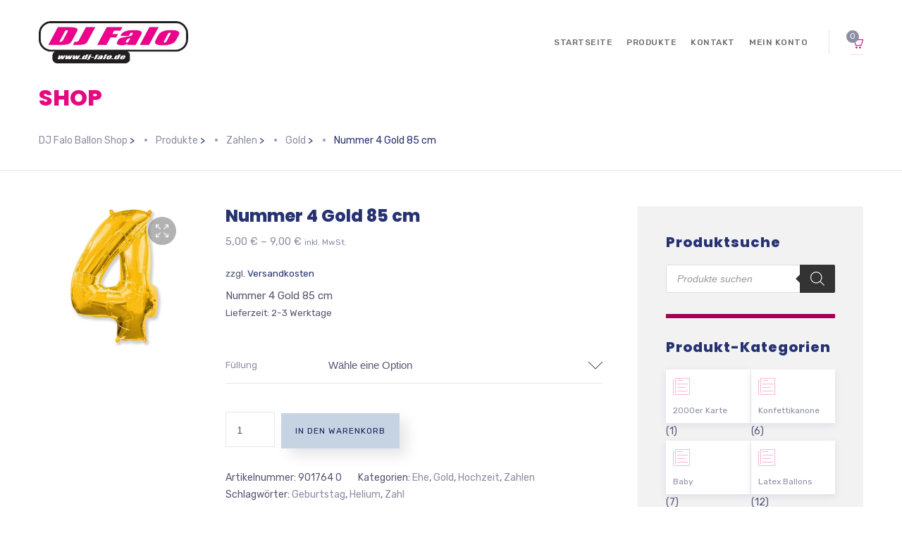

--- FILE ---
content_type: text/html; charset=UTF-8
request_url: https://shop.dj-falo.de/produkt/nummer-4-gold-85-cm/
body_size: 85940
content:

	
<!DOCTYPE html>
<html lang="de" class="no-js">
	<head>
		<meta charset="UTF-8" />
		<meta content="width=device-width, initial-scale=1.0, minimum-scale=1.0, maximum-scale=1.0, user-scalable=no" name="viewport">

		<link rel="profile" href="http://gmpg.org/xfn/11" />
		<link rel="pingback" href="https://shop.dj-falo.de/xmlrpc.php" />

		<title>Nummer 4 Gold 85 cm &#8211; DJ Falo Ballon Shop</title>
<meta name='robots' content='max-image-preview:large' />
<link rel='dns-prefetch' href='//fonts.googleapis.com' />
<link rel='dns-prefetch' href='//s.w.org' />
<link rel="alternate" type="application/rss+xml" title="DJ Falo Ballon Shop &raquo; Feed" href="https://shop.dj-falo.de/feed/" />
<link rel="alternate" type="application/rss+xml" title="DJ Falo Ballon Shop &raquo; Kommentar-Feed" href="https://shop.dj-falo.de/comments/feed/" />
<link rel="alternate" type="application/rss+xml" title="DJ Falo Ballon Shop &raquo; Nummer 4 Gold 85 cm-Kommentar-Feed" href="https://shop.dj-falo.de/produkt/nummer-4-gold-85-cm/feed/" />
		<script type="text/javascript">
			window._wpemojiSettings = {"baseUrl":"https:\/\/s.w.org\/images\/core\/emoji\/13.0.1\/72x72\/","ext":".png","svgUrl":"https:\/\/s.w.org\/images\/core\/emoji\/13.0.1\/svg\/","svgExt":".svg","source":{"concatemoji":"https:\/\/shop.dj-falo.de\/wp-includes\/js\/wp-emoji-release.min.js?ver=5.7.14"}};
			!function(e,a,t){var n,r,o,i=a.createElement("canvas"),p=i.getContext&&i.getContext("2d");function s(e,t){var a=String.fromCharCode;p.clearRect(0,0,i.width,i.height),p.fillText(a.apply(this,e),0,0);e=i.toDataURL();return p.clearRect(0,0,i.width,i.height),p.fillText(a.apply(this,t),0,0),e===i.toDataURL()}function c(e){var t=a.createElement("script");t.src=e,t.defer=t.type="text/javascript",a.getElementsByTagName("head")[0].appendChild(t)}for(o=Array("flag","emoji"),t.supports={everything:!0,everythingExceptFlag:!0},r=0;r<o.length;r++)t.supports[o[r]]=function(e){if(!p||!p.fillText)return!1;switch(p.textBaseline="top",p.font="600 32px Arial",e){case"flag":return s([127987,65039,8205,9895,65039],[127987,65039,8203,9895,65039])?!1:!s([55356,56826,55356,56819],[55356,56826,8203,55356,56819])&&!s([55356,57332,56128,56423,56128,56418,56128,56421,56128,56430,56128,56423,56128,56447],[55356,57332,8203,56128,56423,8203,56128,56418,8203,56128,56421,8203,56128,56430,8203,56128,56423,8203,56128,56447]);case"emoji":return!s([55357,56424,8205,55356,57212],[55357,56424,8203,55356,57212])}return!1}(o[r]),t.supports.everything=t.supports.everything&&t.supports[o[r]],"flag"!==o[r]&&(t.supports.everythingExceptFlag=t.supports.everythingExceptFlag&&t.supports[o[r]]);t.supports.everythingExceptFlag=t.supports.everythingExceptFlag&&!t.supports.flag,t.DOMReady=!1,t.readyCallback=function(){t.DOMReady=!0},t.supports.everything||(n=function(){t.readyCallback()},a.addEventListener?(a.addEventListener("DOMContentLoaded",n,!1),e.addEventListener("load",n,!1)):(e.attachEvent("onload",n),a.attachEvent("onreadystatechange",function(){"complete"===a.readyState&&t.readyCallback()})),(n=t.source||{}).concatemoji?c(n.concatemoji):n.wpemoji&&n.twemoji&&(c(n.twemoji),c(n.wpemoji)))}(window,document,window._wpemojiSettings);
		</script>
		<style type="text/css">
img.wp-smiley,
img.emoji {
	display: inline !important;
	border: none !important;
	box-shadow: none !important;
	height: 1em !important;
	width: 1em !important;
	margin: 0 .07em !important;
	vertical-align: -0.1em !important;
	background: none !important;
	padding: 0 !important;
}
</style>
	<link rel='stylesheet' id='jquery.prettyphoto-css'  href='https://shop.dj-falo.de/wp-content/plugins/wp-video-lightbox/css/prettyPhoto.css?ver=5.7.14' type='text/css' media='all' />
<link rel='stylesheet' id='video-lightbox-css'  href='https://shop.dj-falo.de/wp-content/plugins/wp-video-lightbox/wp-video-lightbox.css?ver=5.7.14' type='text/css' media='all' />
<link rel='stylesheet' id='theme-fonts-css'  href='https://fonts.googleapis.com/css?family=Rubik%3A300%2C300italic%2Cregular%2Citalic%2C500%2C500italic%2C700%2C700italic%2C900%2C900italic%7CPoppins%3A100%2C100italic%2C200%2C200italic%2C300%2C300italic%2Cregular%2Citalic%2C500%2C500italic%2C600%2C600italic%2C700%2C700italic%2C800%2C800italic%2C900%2C900italic&#038;subset=latin-ext%2Chebrew%2Clatin%2Ccyrillic%2Cdevanagari&#038;ver=5.7.14' type='text/css' media='all' />
<link rel='stylesheet' id='theme-components-css'  href='https://shop.dj-falo.de/wp-content/themes/glb/assets/css/components.css?ver=1.0.0' type='text/css' media='all' />
<link rel='stylesheet' id='theme-parent-css'  href='https://shop.dj-falo.de/wp-content/themes/glb/assets/css/style.css?ver=1.0.0' type='text/css' media='all' />
<link rel='stylesheet' id='theme-css'  href='https://shop.dj-falo.de/wp-content/themes/glb-child/style.css?ver=1.0.0' type='text/css' media='all' />
<style id='theme-inline-css' type='text/css'>
body, .site, .mask::after, .mask::before { background-color: #ffffff; }
.main-sidebar { width: 370px;padding-left: 50px; }
.site-topbar { background-color: #ffffff; }
.site-header-sticky, .site-header-sticky .widget.widget_search { background-color: #ffffff; }
.content-header { border-top: 0px none #000000;border-right: 0px none #000000;border-bottom: 1px solid rgba(2, 6, 32, 0.1);border-left: 0px none #000000;margin-top: 0px;margin-right: 0px;margin-bottom: 50px;margin-left: 0px;padding-right: 0px;padding-bottom: 0px;padding-left: 0px; }
body { font-family: Rubik;font-style: normal;color: #565872;font-size: 15px;line-height: 1.625em; }
h1 { font-family: Poppins;font-weight: 800;color: #273272;text-transform: uppercase;font-size: 3rem;line-height: 1.2em; }
h2 { font-family: Poppins;font-weight: 800;color: #273272;text-transform: none;font-size: 2.25rem;line-height: 1.2em; }
h3 { font-family: Poppins;font-weight: 800;color: #273272;text-transform: none;font-size: 1.5rem;line-height: 1.15em; }
h4 { font-family: Poppins;font-weight: 700;color: #273272;text-transform: none;font-size: 1.25rem;line-height: 1.25em; }
h5 { font-family: Poppins;font-weight: 800;color: #273272;text-transform: none;font-size: 1rem;line-height: 1.15em; }
h6 { font-family: Poppins;font-weight: 700;color: #273272;text-transform: uppercase;font-size: 0.875rem;line-height: 1.1em; }
blockquote { font-family: Rubik;font-weight: 300;text-transform: none;font-size: 1.25rem;line-height: 1.6em; }
.site-header .navigator > .menu > li a { font-family: Rubik;font-weight: 500;color: #8d8ea3;text-transform: uppercase;font-size: 12px;line-height: 1.4em;letter-spacing: 0.5px; }
.site-header-sticky .navigator > .menu > li a { font-family: Rubik;font-weight: 500;text-transform: uppercase;font-size: 12px;line-height: 1.4em;letter-spacing: 0.5px; }
.content-header .page-title-inner { color: #e5097f;text-transform: uppercase;font-size: 2rem; }
.content-header .breadcrumbs, .content-header .down-arrow a, .page-title .subtitle { font-family: Rubik;font-style: normal;color: #273272;text-transform: none;font-size: 14px; }
.widget > .widget-title { text-transform: none;font-size: 20px;letter-spacing: 1px;padding-top: 0px;padding-right: 0px;padding-bottom: 0px;padding-left: 0px;margin-top: 0px;margin-right: 0px;margin-bottom: 20px;margin-left: 0px; }
.widget { font-family: Rubik;font-style: normal;font-size: 14px;padding-top: 0px;padding-right: 0px;padding-bottom: 0px;padding-left: 0px;margin-top: 0px;margin-right: 0px;margin-bottom: 30px;margin-left: 0px; }
.sliding-menu { font-size: 1.5rem;background-color: #273272;background-image: url(http://demo.linethemes.com/global/wp-content/uploads/2017/12/bg-main.svg);background-position: top left;background-repeat: no-repeat;background-size: cover;background-attachment: scroll; }
.content-bottom-widgets .widget-title { font-family: Poppins;font-weight: 800;font-size: 1.125rem; }
.site-footer { border-top: 0px none rgba(2, 6, 32, 0.05);border-right: 0px none #000000;border-bottom: 0px none #000000;border-left: 0px none #000000;background-color: #a40056;padding-top: 20px;padding-right: 0px;padding-bottom: 20px;padding-left: 0px; }
.footer-copyright { font-size: 13px;line-height: 1.4em; }
.footer-widgets { color: rgba(255, 255, 255, 0.5);text-transform: none;padding-top: 20px;padding-right: 0px;padding-bottom: 60px;padding-left: 0px; }
.footer-widgets .widget-title { font-family: Poppins;font-style: normal;color: #ffffff;text-transform: none;letter-spacing: 0px; }
a { color: #273272; }
a:hover { color: #e5097f; }
a:visited { color: #a40056; }
.site-header .off-canvas-toggle:hover, .site-header .navigator .menu > li:hover > a, .site-header .social-icons a:hover { color: #e5097f; }
.site-header .navigator .menu > li.current-menu-item > a, .site-header .navigator .menu > li.current_page_item > a, .site-header .navigator .menu > li.current-menu-ancestor > a, .site-header .navigator .menu > li.current-menu-parent > a, .site-header .navigator .menu.menu-extras > li > a, .site-header .navigator .menu.menu-extras .search-field, .site-header .off-canvas-toggle, .site-header .off-canvas-toggle:hover { color: #e5097f; }
.site-header .off-canvas-toggle, .site-header .navigator .menu > li  a, .site-header .social-icons a { color: #6e6e6e; }
.site-header-sticky .off-canvas-toggle, .site-header-sticky .navigator .menu > li  a, .site-header-sticky .social-icons a { color: #6e6e6e; }
.site-header-sticky .off-canvas-toggle:hover, .site-header-sticky .navigator .menu > li:hover > a, .site-header-sticky .social-icons a:hover { color: #e5097f; }
.site-header-sticky .navigator .menu > li.current-menu-item > a, .site-header-sticky .navigator .menu > li.current_page_item > a, .site-header-sticky .navigator .menu > li.current-menu-ancestor > a, .site-header-sticky .navigator .menu > li.current-menu-parent > a, .site-header-sticky .navigator .menu.menu-extras > li > a, .site-header-sticky .navigator .menu.menu-extras .search-field, .site-header-sticky .off-canvas-toggle, .site-header-sticky .off-canvas-toggle:hover { color: #e5097f; }
.breadcrumbs a { color: #8d8ea3; }
.breadcrumbs a:hover { color: #273272; }
.main-sidebar a:hover { color: #ffffff; }
.main-sidebar a { color: #273272; }
.sliding-menu a:hover { color: #ffffff; }
.sliding-menu a { color: #c6d3e3; }
.site-footer a:hover { color: #e5097f; }
.site-footer a { color: #273272; }
.site-footer .footer-widgets a { color: #c6d3e3; }
.site-footer .footer-widgets a:hover { color: #ffffff; }
.wrap { width: 1170px;max-width: 92%; }
.content-body-inner { padding-top: 0px;padding-right: 0px;padding-bottom: 120px;padding-left: 0px; }
.site-header .header-brand { margin-top: 30px;margin-right: 0px;margin-bottom: 30px;margin-left: 0px; }
.site-header .off-canvas-toggle, .site-header .navigator .menu > li > a, .site-header .social-icons a { padding-top: 7px;padding-right: 0px;padding-bottom: 7px;padding-left: 0px; }
.site-header-sticky .header-brand { margin-top: 10px;margin-right: 0px;margin-bottom: 0px;margin-left: 0px; }
.site-header-sticky .site-header-inner { height: 80px; }
.site-header-sticky .off-canvas-toggle, .site-header-sticky .navigator .menu, .site-header-sticky .social-icons { margin-top: 23px;margin-right: 0px;margin-bottom: 0px;margin-left: 10px; }
.site-header-sticky .off-canvas-toggle, .site-header-sticky .navigator .menu > li > a, .site-header-sticky .social-icons a { padding-top: 7px;padding-right: 0px;padding-bottom: 7px;padding-left: 0px; }
.logo.logoDefault { width: auto;height: 60px; }
.logo.logoDark { width: 160px;height: 50px; }
.sliding-menu .off-canvas-wrap { padding-top: 80px;padding-right: 50px;padding-bottom: 50px;padding-left: 50px; }
#main-content { width: calc(100% - 370px); }
.button, input[type="button"], input[type="submit"], button { background: #c6d3e3;height: 50px;font-family: Rubik;font-style: normal;color: #182158;text-transform: uppercase;font-size: 12px;line-height: 50px;letter-spacing: 1px;padding-top: 0px;padding-right: 20px;padding-bottom: 0px;padding-left: 20px;border: 0px solid ;border-radius: 0px; }
input, textarea, select { background: rgba(255, 255, 255, 0.07);color: #565872;text-transform: none;padding-top: 0px;padding-right: 20px;padding-bottom: 0px;padding-left: 20px;border: 1px solid rgba(213, 214, 221, 0.6);border-radius: 0px; }
input, select { height: 50px; }
.footer-widgets .widget { margin-top: 0px;margin-right: 0px;margin-bottom: 30px;margin-left: 0px; }
.site-footer .footer-copyright { border-top: 0px none rgba(2, 6, 32, 0.1);border-right: 0px none #000000;border-bottom: 0px none #000000;border-left: 0px none #000000;background-color: #ffffff;padding-top: 30px;padding-right: 0px;padding-bottom: 30px;padding-left: 0px; }
.content-inner.products[data-grid] .product { padding-left: 30.000000px;padding-right: 30.000000px;margin-bottom: 60px; }
.content-inner.products[data-grid] { margin-left: -30px;margin-right: -30px; }
.content-inner[data-grid] .post, .content-inner[data-grid-normal] .post { padding-left: 15.000000px;padding-right: 15.000000px;margin-bottom: 30px; }
.content-inner[data-grid], .content-inner[data-grid-normal] { margin-left: -15px;margin-right: -15px; }
.navigation.pager-numeric .page-numbers.current,
.woocommerce-pagination li .page-numbers.current,
.single-post .post-tags a:hover,
#site .blog-shortcode .blog-entries .entries-wrapper:not(.blog-grid) .post .post-image a:hover .post-title,
#site .owl-buttons .owl-prev:hover, #site .owl-buttons .owl-next:hover,
.projects-filter ul li.active a,
.single-nproject .project-tags a:hover,
#site .iconlist.iconlist-icon-small li:hover .iconlist-item-icon i,
#site .iconlist.iconlist-icon-large li .iconlist-item-icon i,
#site .iconlist.iconlist-icon-medium li .iconlist-item-icon i,
.single-post .post-inner .post-header .meta-header li a:hover, 
.single-attachment .post-inner .post-header .meta-header li a:hover,
.widget.widget_archive ul li a::before, 
.widget.widget_categories ul li a::before, 
.widget.widget_pages ul li a::before, 
.widget.widget_meta ul li a::before, 
.widget.widget_nav_menu ul li a::before,
.widget.widget_product_categories ul li a::before,
.single-post .post-inner .post-header .meta-header li i, 
.single-attachment .post-inner .post-header .meta-header li i,
.single-nproject .project-header .meta-header li i,
.rev_slider_wrapper .slider-caption-1 .slider-title strong,
rs-mask-wrap .slider-caption-1 .slider-title strong,
.single-nproject .project-header .meta-header li a:hover,
#site .blog-shortcode.post-date-cover .blog-entries .blog-grid .post .post-title,
#site .blog-shortcode.post-thumbnail-cover .blog-entries .entries-wrapper:not(.blog-grid) .post .post-image .post-categories a,
.widget:hover .info-box i,
#site .vc_tta-tabs .vc_tta-tabs-container ul.vc_tta-tabs-list li.vc_tta-tab.vc_active a,
#site .vc_tta-tabs.vc_tta-style-modern .vc_tta-tabs-container ul.vc_tta-tabs-list li.vc_tta-tab a:hover,
.woocommerce .products li .button,
.woocommerce .product .woocommerce-tabs .tabs li.active a,
.site-header.site-header-classic.header-brand-left .header-widget .widget .info-box a {
	color: #e5097f;
}

.button::after,
.button.primary,
.site-header.site-header-classic .navigator .menu li .sub-menu li:hover > a, 
.site-header.site-header-classic .navigator .menu li .sub-menu li.current-menu-item > a, 
.site-header.site-header-classic .navigator .menu li .sub-menu li.current_page_item > a, 
.site-header.site-header-classic .navigator .menu li .sub-menu li.current-menu-ancestor > a, 
.site-header.site-header-classic .navigator .menu li .sub-menu li.current-menu-parent > a,
.site-header.site-header-classic .navigator .menu li .sub-menu li.current-page-ancestor > a, 
.site-header-sticky .navigator .menu li .sub-menu li:hover > a, 
.site-header-sticky .navigator .menu li .sub-menu li.current-menu-item > a, 
.site-header-sticky .navigator .menu li .sub-menu li.current_page_item > a, 
.site-header-sticky .navigator .menu li .sub-menu li.current-menu-ancestor > a, 
.site-header-sticky .navigator .menu li .sub-menu li.current-menu-parent > a,
.blog-grid .post.has-post-thumbnail .post-image .post-categories a:hover,
.blog-masonry .post.has-post-thumbnail .post-image .post-categories a:hover,
.blog-large .post.has-post-thumbnail .post-image .post-categories a:hover,
.blog-medium .post.has-post-thumbnail .post-image .post-categories a:hover,
#site .iconbox,
button:hover,input[type="submit"]:hover,
.social-icons a:hover i,
.big-date .post-day,
.social-share a:hover,
.testimonial.has-image,
.widget.widget_tag_cloud .tagcloud a:hover,
.widget.widget_product_tag_cloud .tagcloud a:hover,
.projects-masonry .project .project-info .project-meta a:hover,
.widget.style2,
.widget.style4,
#site .posts-carousel .post .post-inner .post-header .post-categories a:hover,
#site .posts-carousel::after,
#site .blog-shortcode.post-thumbnail-cover .blog-entries .entries-wrapper:not(.blog-grid) .post .post-image .post-categories a:hover,
.site-header.site-header-classic .navigator .menu-primary > li > a::before,
.site-header-sticky .navigator .menu-primary > li > a::before,
.site-header.site-header-classic.header-brand-left .menu-extras .search-box::after,
.site-content .breadcrumbs-inner > span > a::after,
#site .iconlist.iconlist-icon-large li:hover .iconlist-item-icon i + span.shapes,
#site .iconlist.iconlist-icon-medium li:hover .iconlist-item-icon i + span.shapes,
#site .vc_tta-tabs .vc_tta-tabs-container ul.vc_tta-tabs-list li.vc_tta-tab a,
#site .vc_tta-tabs.vc_tta-style-modern .vc_tta-tabs-container ul.vc_tta-tabs-list li.vc_tta-tab a::after,
.woocommerce .product .woocommerce-tabs .tabs li a::after,
.woocommerce .woocommerce-message,
.widget ul li .children li a::before, .widget ul li .sub-menu li a::before,
#site .scrollslider .swiper-container .swiper-pagination .swiper-pagination-bullet::after,
#site .vc_tta-tabs.vc_tta-tabs-position-left .vc_tta-tabs-container ul.vc_tta-tabs-list {
	background-color: #e5097f;
}

.search-results,
#site .imagebox:hover,
.projects-masonry .project .project-info .project-meta a:hover,
.projects-grid .project .project-info .project-meta a:hover,
#site .iconlist.iconlist-icon-large li:hover .iconlist-item-icon i + span.shapes::after,
#site .iconlist.iconlist-icon-large li:hover .iconlist-item-icon i + span.shapes::before,
#site .iconlist.iconlist-icon-medium li:hover .iconlist-item-icon i + span.shapes::after,
#site .iconlist.iconlist-icon-medium li:hover .iconlist-item-icon i + span.shapes::before,
.woocommerce .products li .button:hover {
	border-color: #e5097f;
}

#site .owl-buttons .owl-prev, #site .owl-buttons .owl-next,
.blog-large .post .post-header .post-meta .post-date,
.blog-grid .post .post-content .post-comments a::before, 
.blog-masonry .post .post-content .post-comments a::before,
.widget.widget_tag_cloud .tagcloud a:hover,
.widget.widget_product_tag_cloud .tagcloud a:hover,
#site .testimonial .testimonial-meta::before,
#site .iconlist.iconlist-icon-small li .iconlist-item-icon i,
#site .iconlist.iconlist-icon-xlarge li .iconlist-item-icon i,
#site .counter .counter-image i,
.info-box i,
#site .iconlist.iconlist-icon-large li:hover .iconlist-item-icon i,
#site .iconlist.iconlist-icon-medium li:hover .iconlist-item-icon i {
	color: #a40056;
}

.button.primary::after,
.widget.widget_calendar caption,
.site-content .content-header.content-header-left .page-title-wrap::after,
.highlight,
.navigator .menu-flyout .dw-sub-menu li:hover > a, 
.navigator .menu-flyout .dw-sub-menu li.current-menu-item > a, 
.navigator .menu-flyout .dw-sub-menu li.current_page_item > a, 
.navigator .menu-flyout .dw-sub-menu li.current-menu-ancestor > a, 
.navigator .menu-flyout .dw-sub-menu li.current-menu-parent > a,
#site .blog-shortcode.post-thumbnail-cover .blog-entries .entries-wrapper:not(.blog-grid) .post .post-image .post-categories a,
.navigator .dw-mega-menu-tabs,
.site-header.site-header-classic .social-icons a::after,
.site-header-sticky .navigator .social-icons a::after,
#site .iconlist.iconlist-icon-large li .iconlist-item-icon i + span.shapes,
#site .iconlist.iconlist-icon-medium li .iconlist-item-icon i + span.shapes,
.off-canvas-toggle[data-target="off-canvas-right"] {
	background-color: #a40056;
}

#site .imagebox,
blockquote,
.main-sidebar .widget,
.comments-area .comment-list > li:last-child,
#site .posts-carousel .post .post-inner::after,
#site .posts-carousel .post .post-inner,
.navigator .dw-sub-menu,
.site-footer .content-bottom-widgets aside .widget,
.blog-masonry .post.sticky .post-inner,
#site .iconlist.iconlist-icon-large li .iconlist-item-icon i + span.shapes::after,
#site .iconlist.iconlist-icon-large li .iconlist-item-icon i + span.shapes::before,
#site .iconlist.iconlist-icon-medium li .iconlist-item-icon i + span.shapes::after,
#site .iconlist.iconlist-icon-medium li .iconlist-item-icon i + span.shapes::before,
#site .wpb_single_image .vc_figure .vc_figure-caption {
	border-color: #a40056;
}

::selection {
	background: #a40056;
}
::-moz-selection {
	background: #a40056;
}

.has-post-thumbnail .featured-image {
	background-image: -webkit-linear-gradient(left, #e5097f , #a40056);
	background-image:      -o-linear-gradient(right, #e5097f, #a40056);
	background-image:    -moz-linear-gradient(right, #e5097f, #a40056);
	background-image:         linear-gradient(to right, #e5097f , #a40056);
}
</style>
<link rel='stylesheet' id='wp-block-library-css'  href='https://shop.dj-falo.de/wp-includes/css/dist/block-library/style.min.css?ver=5.7.14' type='text/css' media='all' />
<link rel='stylesheet' id='wc-block-vendors-style-css'  href='https://shop.dj-falo.de/wp-content/plugins/woocommerce/packages/woocommerce-blocks/build/vendors-style.css?ver=5.3.3' type='text/css' media='all' />
<link rel='stylesheet' id='wc-block-style-css'  href='https://shop.dj-falo.de/wp-content/plugins/woocommerce/packages/woocommerce-blocks/build/style.css?ver=5.3.3' type='text/css' media='all' />
<link rel='stylesheet' id='dw-megamenu-front-end-style-css'  href='https://shop.dj-falo.de/wp-content/plugins/dw-mega-menu/assets/css/dw-megamenu.css?ver=5.7.14' type='text/css' media='all' />
<link rel='stylesheet' id='rs-plugin-settings-css'  href='https://shop.dj-falo.de/wp-content/plugins/revslider/public/assets/css/rs6.css?ver=6.2.6' type='text/css' media='all' />
<style id='rs-plugin-settings-inline-css' type='text/css'>
#rs-demo-id {}
</style>
<link rel='stylesheet' id='photoswipe-css'  href='https://shop.dj-falo.de/wp-content/plugins/woocommerce/assets/css/photoswipe/photoswipe.min.css?ver=5.5.4' type='text/css' media='all' />
<link rel='stylesheet' id='photoswipe-default-skin-css'  href='https://shop.dj-falo.de/wp-content/plugins/woocommerce/assets/css/photoswipe/default-skin/default-skin.min.css?ver=5.5.4' type='text/css' media='all' />
<style id='woocommerce-inline-inline-css' type='text/css'>
.woocommerce form .form-row .required { visibility: visible; }
</style>
<link rel='stylesheet' id='dgwt-wcas-style-css'  href='https://shop.dj-falo.de/wp-content/plugins/ajax-search-for-woocommerce/assets/css/style.min.css?ver=1.12.0' type='text/css' media='all' />
<link rel='stylesheet' id='woocommerce-gzd-layout-css'  href='https://shop.dj-falo.de/wp-content/plugins/woocommerce-germanized/assets/css/layout.min.css?ver=3.5.2' type='text/css' media='all' />
<style id='woocommerce-gzd-layout-inline-css' type='text/css'>
.woocommerce-checkout .shop_table { background-color: #eeeeee; } p.woocommerce-shipping-destination { display: none; }
</style>
<script type="text/template" id="tmpl-variation-template">
	<div class="woocommerce-variation-description">{{{ data.variation.variation_description }}}</div>
	<div class="woocommerce-variation-price">{{{ data.variation.price_html }}}</div>
	<div class="woocommerce-variation-availability">{{{ data.variation.availability_html }}}</div>
</script>
<script type="text/template" id="tmpl-unavailable-variation-template">
	<p>Dieses Produkt ist leider nicht verfügbar. Bitte wähle eine andere Kombination.</p>
</script>
<script type='text/javascript' src='https://shop.dj-falo.de/wp-includes/js/jquery/jquery.min.js?ver=3.5.1' id='jquery-core-js'></script>
<script type='text/javascript' src='https://shop.dj-falo.de/wp-includes/js/jquery/jquery-migrate.min.js?ver=3.3.2' id='jquery-migrate-js'></script>
<script type='text/javascript' src='https://shop.dj-falo.de/wp-content/plugins/wp-video-lightbox/js/jquery.prettyPhoto.min.js?ver=3.1.6' id='jquery.prettyphoto-js'></script>
<script type='text/javascript' id='video-lightbox-js-extra'>
/* <![CDATA[ */
var vlpp_vars = {"prettyPhoto_rel":"wp-video-lightbox","animation_speed":"fast","slideshow":"5000","autoplay_slideshow":"false","opacity":"0.80","show_title":"true","allow_resize":"true","allow_expand":"true","default_width":"640","default_height":"480","counter_separator_label":"\/","theme":"pp_default","horizontal_padding":"20","hideflash":"false","wmode":"opaque","autoplay":"false","modal":"false","deeplinking":"false","overlay_gallery":"true","overlay_gallery_max":"30","keyboard_shortcuts":"true","ie6_fallback":"true"};
/* ]]> */
</script>
<script type='text/javascript' src='https://shop.dj-falo.de/wp-content/plugins/wp-video-lightbox/js/video-lightbox.js?ver=3.1.6' id='video-lightbox-js'></script>
<script type='text/javascript' src='https://shop.dj-falo.de/wp-content/plugins/revslider/public/assets/js/rbtools.min.js?ver=6.0.2' id='tp-tools-js'></script>
<script type='text/javascript' src='https://shop.dj-falo.de/wp-content/plugins/revslider/public/assets/js/rs6.min.js?ver=6.2.6' id='revmin-js'></script>
<script type='text/javascript' src='https://shop.dj-falo.de/wp-content/plugins/woocommerce/assets/js/jquery-blockui/jquery.blockUI.min.js?ver=2.70' id='jquery-blockui-js'></script>
<script type='text/javascript' id='wc-add-to-cart-js-extra'>
/* <![CDATA[ */
var wc_add_to_cart_params = {"ajax_url":"\/wp-admin\/admin-ajax.php","wc_ajax_url":"\/?wc-ajax=%%endpoint%%","i18n_view_cart":"Warenkorb anzeigen","cart_url":"https:\/\/shop.dj-falo.de\/warenkorb\/","is_cart":"","cart_redirect_after_add":"no"};
/* ]]> */
</script>
<script type='text/javascript' src='https://shop.dj-falo.de/wp-content/plugins/woocommerce/assets/js/frontend/add-to-cart.min.js?ver=5.5.4' id='wc-add-to-cart-js'></script>
<script type='text/javascript' src='https://shop.dj-falo.de/wp-content/plugins/js_composer/assets/js/vendors/woocommerce-add-to-cart.js?ver=6.2.0' id='vc_woocommerce-add-to-cart-js-js'></script>
<link rel="https://api.w.org/" href="https://shop.dj-falo.de/wp-json/" /><link rel="alternate" type="application/json" href="https://shop.dj-falo.de/wp-json/wp/v2/product/599" /><link rel="EditURI" type="application/rsd+xml" title="RSD" href="https://shop.dj-falo.de/xmlrpc.php?rsd" />
<link rel="wlwmanifest" type="application/wlwmanifest+xml" href="https://shop.dj-falo.de/wp-includes/wlwmanifest.xml" /> 
<meta name="generator" content="WordPress 5.7.14" />
<meta name="generator" content="WooCommerce 5.5.4" />
<link rel="canonical" href="https://shop.dj-falo.de/produkt/nummer-4-gold-85-cm/" />
<link rel='shortlink' href='https://shop.dj-falo.de/?p=599' />
<link rel="alternate" type="application/json+oembed" href="https://shop.dj-falo.de/wp-json/oembed/1.0/embed?url=https%3A%2F%2Fshop.dj-falo.de%2Fprodukt%2Fnummer-4-gold-85-cm%2F" />
<link rel="alternate" type="text/xml+oembed" href="https://shop.dj-falo.de/wp-json/oembed/1.0/embed?url=https%3A%2F%2Fshop.dj-falo.de%2Fprodukt%2Fnummer-4-gold-85-cm%2F&#038;format=xml" />
<style>.woocommerce-password-strength.short {color: #e2401c}.woocommerce-password-strength.bad {color: #e2401c}.woocommerce-password-strength.good {color: #3d9cd2}.woocommerce-password-strength.strong {color: #0f834d}</style><script>
            WP_VIDEO_LIGHTBOX_VERSION="1.9.1";
            WP_VID_LIGHTBOX_URL="https://shop.dj-falo.de/wp-content/plugins/wp-video-lightbox";
                        function wpvl_paramReplace(name, string, value) {
                // Find the param with regex
                // Grab the first character in the returned string (should be ? or &)
                // Replace our href string with our new value, passing on the name and delimeter

                var re = new RegExp("[\?&]" + name + "=([^&#]*)");
                var matches = re.exec(string);
                var newString;

                if (matches === null) {
                    // if there are no params, append the parameter
                    newString = string + '?' + name + '=' + value;
                } else {
                    var delimeter = matches[0].charAt(0);
                    newString = string.replace(re, delimeter + name + "=" + value);
                }
                return newString;
            }
            </script><style>.dgwt-wcas-ico-magnifier,.dgwt-wcas-ico-magnifier-handler{max-width:20px}.dgwt-wcas-search-wrapp{max-width:600px}</style>	<noscript><style>.woocommerce-product-gallery{ opacity: 1 !important; }</style></noscript>
	<meta name="generator" content="Powered by WPBakery Page Builder - drag and drop page builder for WordPress."/>
<meta name="generator" content="Powered by Slider Revolution 6.2.6 - responsive, Mobile-Friendly Slider Plugin for WordPress with comfortable drag and drop interface." />
<script type="text/javascript">function setREVStartSize(e){
			//window.requestAnimationFrame(function() {				 
				window.RSIW = window.RSIW===undefined ? window.innerWidth : window.RSIW;	
				window.RSIH = window.RSIH===undefined ? window.innerHeight : window.RSIH;	
				try {								
					var pw = document.getElementById(e.c).parentNode.offsetWidth,
						newh;
					pw = pw===0 || isNaN(pw) ? window.RSIW : pw;
					e.tabw = e.tabw===undefined ? 0 : parseInt(e.tabw);
					e.thumbw = e.thumbw===undefined ? 0 : parseInt(e.thumbw);
					e.tabh = e.tabh===undefined ? 0 : parseInt(e.tabh);
					e.thumbh = e.thumbh===undefined ? 0 : parseInt(e.thumbh);
					e.tabhide = e.tabhide===undefined ? 0 : parseInt(e.tabhide);
					e.thumbhide = e.thumbhide===undefined ? 0 : parseInt(e.thumbhide);
					e.mh = e.mh===undefined || e.mh=="" || e.mh==="auto" ? 0 : parseInt(e.mh,0);		
					if(e.layout==="fullscreen" || e.l==="fullscreen") 						
						newh = Math.max(e.mh,window.RSIH);					
					else{					
						e.gw = Array.isArray(e.gw) ? e.gw : [e.gw];
						for (var i in e.rl) if (e.gw[i]===undefined || e.gw[i]===0) e.gw[i] = e.gw[i-1];					
						e.gh = e.el===undefined || e.el==="" || (Array.isArray(e.el) && e.el.length==0)? e.gh : e.el;
						e.gh = Array.isArray(e.gh) ? e.gh : [e.gh];
						for (var i in e.rl) if (e.gh[i]===undefined || e.gh[i]===0) e.gh[i] = e.gh[i-1];
											
						var nl = new Array(e.rl.length),
							ix = 0,						
							sl;					
						e.tabw = e.tabhide>=pw ? 0 : e.tabw;
						e.thumbw = e.thumbhide>=pw ? 0 : e.thumbw;
						e.tabh = e.tabhide>=pw ? 0 : e.tabh;
						e.thumbh = e.thumbhide>=pw ? 0 : e.thumbh;					
						for (var i in e.rl) nl[i] = e.rl[i]<window.RSIW ? 0 : e.rl[i];
						sl = nl[0];									
						for (var i in nl) if (sl>nl[i] && nl[i]>0) { sl = nl[i]; ix=i;}															
						var m = pw>(e.gw[ix]+e.tabw+e.thumbw) ? 1 : (pw-(e.tabw+e.thumbw)) / (e.gw[ix]);					
						newh =  (e.gh[ix] * m) + (e.tabh + e.thumbh);
					}				
					if(window.rs_init_css===undefined) window.rs_init_css = document.head.appendChild(document.createElement("style"));					
					document.getElementById(e.c).height = newh+"px";
					window.rs_init_css.innerHTML += "#"+e.c+"_wrapper { height: "+newh+"px }";				
				} catch(e){
					console.log("Failure at Presize of Slider:" + e)
				}					   
			//});
		  };</script>
<noscript><style> .wpb_animate_when_almost_visible { opacity: 1; }</style></noscript>	</head>
	<body class="product-template-default single single-product postid-599 wp-custom-logo theme-glb woocommerce woocommerce-page woocommerce-no-js sliding-desktop-off sliding-overlay layout-wide sidebar-right wpb-js-composer js-comp-ver-6.2.0 vc_responsive" itemscope="itemscope" itemtype="http://schema.org/WebPage">
		
		<div id="site" class="site wrap header-position-top">
			
	
	<div id="site-header" class="site-header site-header-classic header-brand-left header-full">
		<div class="site-header-inner wrap">

			<div class="header-content">
				<div class="header-brand">
					<a href="https://shop.dj-falo.de">
						<img src="https://shop.dj-falo.de/wp-content/uploads/2020/06/Logo.png" srcset="https://shop.dj-falo.de/wp-content/uploads/2020/06/Logo.png 1x,  2x" alt="DJ Falo Ballon Shop" class="logo logoDefault" />					</a>

									</div>

									<nav class="navigator" itemscope="itemscope" itemtype="http://schema.org/SiteNavigationElement">

						<ul id="menu-primaer" class="menu menu-primary dw-mega-menu-transition-slide"><li id="menu-item-15" class="menu-item menu-item-type-custom menu-item-object-custom menu-item-home menu-flyout dw-mega-menu-hover item-15"><a  href="http://shop.dj-falo.de/">Startseite</a></li>
<li id="menu-item-105" class="menu-item menu-item-type-post_type menu-item-object-page current_page_parent menu-flyout dw-mega-menu-hover item-105"><a  href="https://shop.dj-falo.de/shop/">Produkte</a></li>
<li id="menu-item-18" class="menu-item menu-item-type-post_type menu-item-object-page menu-flyout dw-mega-menu-hover item-18"><a  href="https://shop.dj-falo.de/kontakt/">Kontakt</a></li>
<li id="menu-item-162" class="menu-item menu-item-type-post_type menu-item-object-page menu-flyout dw-mega-menu-hover item-162"><a  href="https://shop.dj-falo.de/mein-konto/">Mein Konto</a></li>
</ul>						
						<div class="extras">
															<ul class="menu menu-extras">
																				<li class="shopping-cart">
		<a href="https://shop.dj-falo.de/warenkorb/">
			<i class="sl-basket"></i>

							<span class="shopping-cart-items-count no-items"></span>
					</a>
		<div class="sub-menu">
			<div class="widget_shopping_cart_content">
				

	<p class="woocommerce-mini-cart__empty-message">Es befinden sich keine Produkte im Warenkorb.</p>


			</div>
		</div>
	</li>
																	</ul>
							
													</div>

							<a href="javascript:;" data-target="off-canvas-right" class="off-canvas-toggle">
		<span></span>
	</a>

					</nav>
				
				
			</div>			
		</div>
		<!-- /.site-header-inner -->
	</div>
	<!-- /.site-header -->

			
	<div id="site-header-sticky" class=" site-header-sticky header-brand-left header-shadow">
		<div class="site-header-inner wrap">

			<div class="header-brand">
				<a href="https://shop.dj-falo.de">
					<img src="https://shop.dj-falo.de/wp-content/uploads/2020/06/Logo.png" srcset="https://shop.dj-falo.de/wp-content/uploads/2020/06/Logo.png 1x,  2x" alt="DJ Falo Ballon Shop" class="logo logoDefault" />				</a>
			</div>

							<nav class="navigator" itemscope="itemscope" itemtype="http://schema.org/SiteNavigationElement">

					<ul id="menu-primaer-1" class="menu menu-primary dw-mega-menu-transition-slide"><li class="menu-item menu-item-type-custom menu-item-object-custom menu-item-home menu-flyout dw-mega-menu-hover item-15"><a  href="http://shop.dj-falo.de/">Startseite</a></li>
<li class="menu-item menu-item-type-post_type menu-item-object-page current_page_parent menu-flyout dw-mega-menu-hover item-105"><a  href="https://shop.dj-falo.de/shop/">Produkte</a></li>
<li class="menu-item menu-item-type-post_type menu-item-object-page menu-flyout dw-mega-menu-hover item-18"><a  href="https://shop.dj-falo.de/kontakt/">Kontakt</a></li>
<li class="menu-item menu-item-type-post_type menu-item-object-page menu-flyout dw-mega-menu-hover item-162"><a  href="https://shop.dj-falo.de/mein-konto/">Mein Konto</a></li>
</ul>					
					<div class="extras">
						
													<ul class="menu menu-extras">
																		<li class="shopping-cart">
		<a href="https://shop.dj-falo.de/warenkorb/">
			<i class="sl-basket"></i>

							<span class="shopping-cart-items-count no-items"></span>
					</a>
		<div class="sub-menu">
			<div class="widget_shopping_cart_content">
				

	<p class="woocommerce-mini-cart__empty-message">Es befinden sich keine Produkte im Warenkorb.</p>


			</div>
		</div>
	</li>
															</ul>
						
							<a href="javascript:;" data-target="off-canvas-right" class="off-canvas-toggle">
		<span></span>
	</a>
					</div>

				</nav>
			
		</div>
		<!-- /.site-header-inner -->
	</div>
	<!-- /.site-header -->	
			<div id="site-content" class="site-content">
				
	<div class="content-header content-header-left content-header-full wrap">
		<div class="content-header-inner wrap">
			<div class="page-title-wrap">

									<div class="page-title">
						<h1 class="page-title-inner">Shop</h1>					</div>
				
									<div class="breadcrumbs">
						<div class="breadcrumbs-inner">
							<!-- Breadcrumb NavXT 6.6.0 -->
<span property="itemListElement" typeof="ListItem"><a property="item" typeof="WebPage" title="Go to DJ Falo Ballon Shop." href="https://shop.dj-falo.de" class="home" ><span property="name">DJ Falo Ballon Shop</span></a><meta property="position" content="1"></span> &gt; <span property="itemListElement" typeof="ListItem"><a property="item" typeof="WebPage" title="Go to Produkte." href="https://shop.dj-falo.de/shop/" class="post post-product-archive" ><span property="name">Produkte</span></a><meta property="position" content="2"></span> &gt; <span property="itemListElement" typeof="ListItem"><a property="item" typeof="WebPage" title="Go to the Zahlen Kategorie archives." href="https://shop.dj-falo.de/produkt-kategorie/zahlen/" class="taxonomy product_cat" ><span property="name">Zahlen</span></a><meta property="position" content="3"></span> &gt; <span property="itemListElement" typeof="ListItem"><a property="item" typeof="WebPage" title="Go to the Gold Kategorie archives." href="https://shop.dj-falo.de/produkt-kategorie/zahlen/gold/" class="taxonomy product_cat" ><span property="name">Gold</span></a><meta property="position" content="4"></span> &gt; <span property="itemListElement" typeof="ListItem"><span property="name" class="post post-product current-item">Nummer 4 Gold 85 cm</span><meta property="url" content="https://shop.dj-falo.de/produkt/nummer-4-gold-85-cm/"><meta property="position" content="5"></span>						</div>
					</div>
				
							</div>
		</div>
	</div>

				<div id="content-body" class="content-body">
					<div class="content-body-inner wrap">
							<!-- The main content -->
							<main id="main-content" class="main-content" itemprop="mainContentOfPage">
								<div class="main-content-inner">		<div class="content">
			<div class="woocommerce-notices-wrapper"></div><div id="product-599" class="product type-product post-599 status-publish first instock product_cat-ehe product_cat-gold product_cat-hochzeit product_cat-zahlen product_tag-geburtstag product_tag-helium product_tag-zahlen has-post-thumbnail taxable shipping-taxable purchasable product-type-variable">

	<div class="woocommerce-product-gallery woocommerce-product-gallery--with-images woocommerce-product-gallery--columns-4 images" data-columns="4" style="opacity: 0; transition: opacity .25s ease-in-out;">
	<figure class="woocommerce-product-gallery__wrapper">
		<div data-thumb="https://shop.dj-falo.de/wp-content/uploads/2020/08/4-gold-200x200.jpg" class="woocommerce-product-gallery__image"><a href="https://shop.dj-falo.de/wp-content/uploads/2020/08/4-gold.jpg"><img width="756" height="696" src="https://shop.dj-falo.de/wp-content/uploads/2020/08/4-gold.jpg" class="attachment-full" alt="" loading="lazy" title="" data-src="https://shop.dj-falo.de/wp-content/uploads/2020/08/4-gold.jpg" data-large_image="https://shop.dj-falo.de/wp-content/uploads/2020/08/4-gold.jpg" data-large_image_width="756" data-large_image_height="696" srcset="https://shop.dj-falo.de/wp-content/uploads/2020/08/4-gold.jpg 756w, https://shop.dj-falo.de/wp-content/uploads/2020/08/4-gold-300x276.jpg 300w, https://shop.dj-falo.de/wp-content/uploads/2020/08/4-gold-600x552.jpg 600w, https://shop.dj-falo.de/wp-content/uploads/2020/08/4-gold-64x59.jpg 64w" sizes="(max-width: 756px) 100vw, 756px" /></a></div>	</figure>
</div>

	<div class="summary entry-summary">
		<h1 class="product_title entry-title">Nummer 4 Gold 85 cm</h1><p class="price"><span class="woocommerce-Price-amount amount"><bdi>5,00&nbsp;<span class="woocommerce-Price-currencySymbol">&euro;</span></bdi></span> – <span class="woocommerce-Price-amount amount"><bdi>9,00&nbsp;<span class="woocommerce-Price-currencySymbol">&euro;</span></bdi></span> <small class="woocommerce-price-suffix">inkl. MwSt.</small></p>

<div class="legal-price-info">
    <p class="wc-gzd-additional-info">
				            <span class="wc-gzd-additional-info shipping-costs-info">zzgl. <a href="https://shop.dj-falo.de/versandarten/" target="_blank">Versandkosten</a></span>
		    </p>
</div><div class="woocommerce-product-details__short-description">
	<p>Nummer 4 Gold 85 cm</p>
</div>

    <p class="wc-gzd-additional-info delivery-time-info">Lieferzeit: 2-3 Werktage</p>

<form class="variations_form cart" action="https://shop.dj-falo.de/produkt/nummer-4-gold-85-cm/" method="post" enctype='multipart/form-data' data-product_id="599" data-product_variations="[{&quot;attributes&quot;:{&quot;attribute_pa_fuellung&quot;:&quot;mit-helium-gefuellt&quot;},&quot;availability_html&quot;:&quot;&lt;p class=\&quot;stock in-stock\&quot;&gt;4 vorr\u00e4tig&lt;\/p&gt;\n&quot;,&quot;backorders_allowed&quot;:false,&quot;dimensions&quot;:{&quot;length&quot;:&quot;&quot;,&quot;width&quot;:&quot;&quot;,&quot;height&quot;:&quot;&quot;},&quot;dimensions_html&quot;:&quot;n.&amp;nbsp;a.&quot;,&quot;display_price&quot;:9,&quot;display_regular_price&quot;:9,&quot;image&quot;:{&quot;title&quot;:&quot;4 gold&quot;,&quot;caption&quot;:&quot;&quot;,&quot;url&quot;:&quot;https:\/\/shop.dj-falo.de\/wp-content\/uploads\/2020\/08\/4-gold.jpg&quot;,&quot;alt&quot;:&quot;&quot;,&quot;src&quot;:&quot;https:\/\/shop.dj-falo.de\/wp-content\/uploads\/2020\/08\/4-gold-600x552.jpg&quot;,&quot;srcset&quot;:&quot;https:\/\/shop.dj-falo.de\/wp-content\/uploads\/2020\/08\/4-gold-600x552.jpg 600w, https:\/\/shop.dj-falo.de\/wp-content\/uploads\/2020\/08\/4-gold-300x276.jpg 300w, https:\/\/shop.dj-falo.de\/wp-content\/uploads\/2020\/08\/4-gold-64x59.jpg 64w, https:\/\/shop.dj-falo.de\/wp-content\/uploads\/2020\/08\/4-gold.jpg 756w&quot;,&quot;sizes&quot;:&quot;(max-width: 600px) 100vw, 600px&quot;,&quot;full_src&quot;:&quot;https:\/\/shop.dj-falo.de\/wp-content\/uploads\/2020\/08\/4-gold.jpg&quot;,&quot;full_src_w&quot;:756,&quot;full_src_h&quot;:696,&quot;gallery_thumbnail_src&quot;:&quot;https:\/\/shop.dj-falo.de\/wp-content\/uploads\/2020\/08\/4-gold-100x100.jpg&quot;,&quot;gallery_thumbnail_src_w&quot;:100,&quot;gallery_thumbnail_src_h&quot;:100,&quot;thumb_src&quot;:&quot;https:\/\/shop.dj-falo.de\/wp-content\/uploads\/2020\/08\/4-gold-250x250.jpg&quot;,&quot;thumb_src_w&quot;:250,&quot;thumb_src_h&quot;:250,&quot;src_w&quot;:600,&quot;src_h&quot;:552},&quot;image_id&quot;:602,&quot;is_downloadable&quot;:false,&quot;is_in_stock&quot;:true,&quot;is_purchasable&quot;:true,&quot;is_sold_individually&quot;:&quot;no&quot;,&quot;is_virtual&quot;:false,&quot;max_qty&quot;:4,&quot;min_qty&quot;:1,&quot;price_html&quot;:&quot;&lt;span class=\&quot;price\&quot;&gt;&lt;span class=\&quot;woocommerce-Price-amount amount\&quot;&gt;&lt;bdi&gt;9,00&amp;nbsp;&lt;span class=\&quot;woocommerce-Price-currencySymbol\&quot;&gt;&amp;euro;&lt;\/span&gt;&lt;\/bdi&gt;&lt;\/span&gt; &lt;small class=\&quot;woocommerce-price-suffix\&quot;&gt;inkl. MwSt.&lt;\/small&gt;&lt;\/span&gt;&quot;,&quot;sku&quot;:&quot;2020186&quot;,&quot;variation_description&quot;:&quot;&lt;p&gt;901664r&lt;\/p&gt;\n&quot;,&quot;variation_id&quot;:600,&quot;variation_is_active&quot;:true,&quot;variation_is_visible&quot;:true,&quot;weight&quot;:&quot;&quot;,&quot;weight_html&quot;:&quot;n.&amp;nbsp;a.&quot;,&quot;delivery_time&quot;:&quot;Lieferzeit: 2-3 Werktage&quot;,&quot;unit_price&quot;:&quot;&quot;,&quot;product_units&quot;:&quot;&quot;,&quot;tax_info&quot;:&quot;inkl. 19 % MwSt.&quot;,&quot;shipping_costs_info&quot;:&quot;zzgl. &lt;a href=\&quot;https:\/\/shop.dj-falo.de\/versandarten\/\&quot; target=\&quot;_blank\&quot;&gt;Versandkosten&lt;\/a&gt;&quot;},{&quot;attributes&quot;:{&quot;attribute_pa_fuellung&quot;:&quot;ungefuellt&quot;},&quot;availability_html&quot;:&quot;&lt;p class=\&quot;stock in-stock\&quot;&gt;4 vorr\u00e4tig&lt;\/p&gt;\n&quot;,&quot;backorders_allowed&quot;:false,&quot;dimensions&quot;:{&quot;length&quot;:&quot;&quot;,&quot;width&quot;:&quot;&quot;,&quot;height&quot;:&quot;&quot;},&quot;dimensions_html&quot;:&quot;n.&amp;nbsp;a.&quot;,&quot;display_price&quot;:5,&quot;display_regular_price&quot;:5,&quot;image&quot;:{&quot;title&quot;:&quot;4 gold&quot;,&quot;caption&quot;:&quot;&quot;,&quot;url&quot;:&quot;https:\/\/shop.dj-falo.de\/wp-content\/uploads\/2020\/08\/4-gold.jpg&quot;,&quot;alt&quot;:&quot;&quot;,&quot;src&quot;:&quot;https:\/\/shop.dj-falo.de\/wp-content\/uploads\/2020\/08\/4-gold-600x552.jpg&quot;,&quot;srcset&quot;:&quot;https:\/\/shop.dj-falo.de\/wp-content\/uploads\/2020\/08\/4-gold-600x552.jpg 600w, https:\/\/shop.dj-falo.de\/wp-content\/uploads\/2020\/08\/4-gold-300x276.jpg 300w, https:\/\/shop.dj-falo.de\/wp-content\/uploads\/2020\/08\/4-gold-64x59.jpg 64w, https:\/\/shop.dj-falo.de\/wp-content\/uploads\/2020\/08\/4-gold.jpg 756w&quot;,&quot;sizes&quot;:&quot;(max-width: 600px) 100vw, 600px&quot;,&quot;full_src&quot;:&quot;https:\/\/shop.dj-falo.de\/wp-content\/uploads\/2020\/08\/4-gold.jpg&quot;,&quot;full_src_w&quot;:756,&quot;full_src_h&quot;:696,&quot;gallery_thumbnail_src&quot;:&quot;https:\/\/shop.dj-falo.de\/wp-content\/uploads\/2020\/08\/4-gold-100x100.jpg&quot;,&quot;gallery_thumbnail_src_w&quot;:100,&quot;gallery_thumbnail_src_h&quot;:100,&quot;thumb_src&quot;:&quot;https:\/\/shop.dj-falo.de\/wp-content\/uploads\/2020\/08\/4-gold-250x250.jpg&quot;,&quot;thumb_src_w&quot;:250,&quot;thumb_src_h&quot;:250,&quot;src_w&quot;:600,&quot;src_h&quot;:552},&quot;image_id&quot;:602,&quot;is_downloadable&quot;:false,&quot;is_in_stock&quot;:true,&quot;is_purchasable&quot;:true,&quot;is_sold_individually&quot;:&quot;no&quot;,&quot;is_virtual&quot;:false,&quot;max_qty&quot;:4,&quot;min_qty&quot;:1,&quot;price_html&quot;:&quot;&lt;span class=\&quot;price\&quot;&gt;&lt;span class=\&quot;woocommerce-Price-amount amount\&quot;&gt;&lt;bdi&gt;5,00&amp;nbsp;&lt;span class=\&quot;woocommerce-Price-currencySymbol\&quot;&gt;&amp;euro;&lt;\/span&gt;&lt;\/bdi&gt;&lt;\/span&gt; &lt;small class=\&quot;woocommerce-price-suffix\&quot;&gt;inkl. MwSt.&lt;\/small&gt;&lt;\/span&gt;&quot;,&quot;sku&quot;:&quot;2020185&quot;,&quot;variation_description&quot;:&quot;&quot;,&quot;variation_id&quot;:601,&quot;variation_is_active&quot;:true,&quot;variation_is_visible&quot;:true,&quot;weight&quot;:&quot;&quot;,&quot;weight_html&quot;:&quot;n.&amp;nbsp;a.&quot;,&quot;delivery_time&quot;:&quot;Lieferzeit: 2-3 Werktage&quot;,&quot;unit_price&quot;:&quot;&quot;,&quot;product_units&quot;:&quot;&quot;,&quot;tax_info&quot;:&quot;inkl. 19 % MwSt.&quot;,&quot;shipping_costs_info&quot;:&quot;zzgl. &lt;a href=\&quot;https:\/\/shop.dj-falo.de\/versandarten\/\&quot; target=\&quot;_blank\&quot;&gt;Versandkosten&lt;\/a&gt;&quot;}]">
	
			<table class="variations" cellspacing="0">
			<tbody>
									<tr>
						<td class="label"><label for="pa_fuellung">Füllung</label></td>
						<td class="value">
							<select id="pa_fuellung" class="" name="attribute_pa_fuellung" data-attribute_name="attribute_pa_fuellung" data-show_option_none="yes"><option value="">Wähle eine Option</option><option value="mit-helium-gefuellt" >mit Helium gefüllt</option><option value="ungefuellt" >ungefüllt</option></select><a class="reset_variations" href="#">Auswahl zurücksetzen</a>						</td>
					</tr>
							</tbody>
		</table>

		<div class="single_variation_wrap">
			<div class="woocommerce-variation single_variation"></div><div class="woocommerce-variation-add-to-cart variations_button">
	
		<div class="quantity">
				<label class="screen-reader-text" for="quantity_6973ac5a404d4">Nummer 4 Gold 85 cm Menge</label>
		<input
			type="number"
			id="quantity_6973ac5a404d4"
			class="input-text qty text"
			step="1"
			min="1"
			max="4"
			name="quantity"
			value="1"
			title="Menge"
			size="4"
			placeholder=""
			inputmode="numeric" />
			</div>
	
	<button type="submit" class="single_add_to_cart_button button alt">In den Warenkorb</button>

	
	<input type="hidden" name="add-to-cart" value="599" />
	<input type="hidden" name="product_id" value="599" />
	<input type="hidden" name="variation_id" class="variation_id" value="0" />
</div>
		</div>
	
	</form>

<div class="product_meta">

	
    <p class="wc-gzd-additional-info product-units-wrapper product-units"></p>

	
		<span class="sku_wrapper">Artikelnummer: <span class="sku">901764 O</span></span>

	
	<span class="posted_in">Kategorien: <a href="https://shop.dj-falo.de/produkt-kategorie/ehe/" rel="tag">Ehe</a>, <a href="https://shop.dj-falo.de/produkt-kategorie/zahlen/gold/" rel="tag">Gold</a>, <a href="https://shop.dj-falo.de/produkt-kategorie/hochzeit/" rel="tag">Hochzeit</a>, <a href="https://shop.dj-falo.de/produkt-kategorie/zahlen/" rel="tag">Zahlen</a></span>
	<span class="tagged_as">Schlagwörter: <a href="https://shop.dj-falo.de/produkt-schlagwort/geburtstag/" rel="tag">Geburtstag</a>, <a href="https://shop.dj-falo.de/produkt-schlagwort/helium/" rel="tag">Helium</a>, <a href="https://shop.dj-falo.de/produkt-schlagwort/zahlen/" rel="tag">Zahl</a></span>
	
</div>
	</div>

	
	<div class="woocommerce-tabs wc-tabs-wrapper">
		<ul class="tabs wc-tabs" role="tablist">
							<li class="description_tab" id="tab-title-description" role="tab" aria-controls="tab-description">
					<a href="#tab-description">
						Beschreibung					</a>
				</li>
							<li class="additional_information_tab" id="tab-title-additional_information" role="tab" aria-controls="tab-additional_information">
					<a href="#tab-additional_information">
						Zusätzliche Information					</a>
				</li>
							<li class="reviews_tab" id="tab-title-reviews" role="tab" aria-controls="tab-reviews">
					<a href="#tab-reviews">
						Bewertungen (0)					</a>
				</li>
					</ul>
					<div class="woocommerce-Tabs-panel woocommerce-Tabs-panel--description panel entry-content wc-tab" id="tab-description" role="tabpanel" aria-labelledby="tab-title-description">
				
	<h2>Beschreibung</h2>

<p>Nummer 4 Gold 85 cm</p>
			</div>
					<div class="woocommerce-Tabs-panel woocommerce-Tabs-panel--additional_information panel entry-content wc-tab" id="tab-additional_information" role="tabpanel" aria-labelledby="tab-title-additional_information">
				
	<h2>Zusätzliche Information</h2>

<table class="woocommerce-product-attributes shop_attributes">
			<tr class="woocommerce-product-attributes-item woocommerce-product-attributes-item--attribute_pa_fuellung">
			<th class="woocommerce-product-attributes-item__label">Füllung</th>
			<td class="woocommerce-product-attributes-item__value"><p>mit Helium gefüllt, ungefüllt</p>
</td>
		</tr>
	</table>
			</div>
					<div class="woocommerce-Tabs-panel woocommerce-Tabs-panel--reviews panel entry-content wc-tab" id="tab-reviews" role="tabpanel" aria-labelledby="tab-title-reviews">
				<div id="reviews" class="woocommerce-Reviews">
	<div id="comments">
		<h2 class="woocommerce-Reviews-title">
			Bewertungen		</h2>

					<p class="woocommerce-noreviews">Es gibt noch keine Bewertungen.</p>
			</div>

			<p class="woocommerce-verification-required">Nur angemeldete Kunden, die dieses Produkt gekauft haben, dürfen eine Bewertung abgeben.</p>
	
	<div class="clear"></div>
</div>
			</div>
		
			</div>


	<section class="related products">

					<h2>Ähnliche Produkte</h2>
				
		<ul class="products content-inner" data-grid="{&quot;itemSelector&quot;:&quot;.product&quot;}" data-columns="3">
			
					<li class="product type-product post-195 status-publish first instock product_cat-herz product_tag-geburtstag product_tag-hochzeit has-post-thumbnail taxable shipping-taxable purchasable product-type-variable">
	<a href="https://shop.dj-falo.de/produkt/herz-blau/" class="woocommerce-LoopProduct-link woocommerce-loop-product__link"><img class="" src="https://shop.dj-falo.de/wp-content/uploads/2020/07/Herz-hellblau-verpackt-250x250.jpg" width="250" height="250" alt="" title="Herz hellblau verpackt" /><h2 class="woocommerce-loop-product__title">Herz Blau</h2>
	<span class="price"><span class="woocommerce-Price-amount amount"><bdi>2,50&nbsp;<span class="woocommerce-Price-currencySymbol">&euro;</span></bdi></span> – <span class="woocommerce-Price-amount amount"><bdi>4,00&nbsp;<span class="woocommerce-Price-currencySymbol">&euro;</span></bdi></span> <small class="woocommerce-price-suffix">inkl. MwSt.</small></span>

</a><a href="https://shop.dj-falo.de/produkt/herz-blau/" class="button">Details</a></li>

			
					<li class="product type-product post-585 status-publish first instock product_cat-ehe product_cat-hochzeit product_cat-silber product_cat-zahlen product_tag-geburtstag product_tag-helium product_tag-zahlen has-post-thumbnail taxable shipping-taxable purchasable product-type-variable">
	<a href="https://shop.dj-falo.de/produkt/nummer-3-silber-85-cm/" class="woocommerce-LoopProduct-link woocommerce-loop-product__link"><img class="" src="https://shop.dj-falo.de/wp-content/uploads/2020/08/3-silber-250x250.jpg" width="250" height="250" alt="" title="3 silber" /><h2 class="woocommerce-loop-product__title">Nummer 3 Silber 85 cm</h2>
	<span class="price"><span class="woocommerce-Price-amount amount"><bdi>5,00&nbsp;<span class="woocommerce-Price-currencySymbol">&euro;</span></bdi></span> – <span class="woocommerce-Price-amount amount"><bdi>9,00&nbsp;<span class="woocommerce-Price-currencySymbol">&euro;</span></bdi></span> <small class="woocommerce-price-suffix">inkl. MwSt.</small></span>

</a><a href="https://shop.dj-falo.de/produkt/nummer-3-silber-85-cm/" class="button">Details</a></li>

			
					<li class="product type-product post-539 status-publish first instock product_cat-ehe product_cat-hochzeit product_cat-pink product_cat-zahlen product_tag-geburtstag product_tag-helium has-post-thumbnail taxable shipping-taxable purchasable product-type-variable">
	<a href="https://shop.dj-falo.de/produkt/nummer-5-pink-85-cm/" class="woocommerce-LoopProduct-link woocommerce-loop-product__link"><img class="" src="https://shop.dj-falo.de/wp-content/uploads/2020/08/5-pink-250x250.jpg" width="250" height="250" alt="" title="5 pink" /><h2 class="woocommerce-loop-product__title">Nummer 5 Pink 85 cm</h2>
	<span class="price"><span class="woocommerce-Price-amount amount"><bdi>5,00&nbsp;<span class="woocommerce-Price-currencySymbol">&euro;</span></bdi></span> – <span class="woocommerce-Price-amount amount"><bdi>9,00&nbsp;<span class="woocommerce-Price-currencySymbol">&euro;</span></bdi></span> <small class="woocommerce-price-suffix">inkl. MwSt.</small></span>

</a><a href="https://shop.dj-falo.de/produkt/nummer-5-pink-85-cm/" class="button">Details</a></li>

			
		</ul>

	</section>
	</div>

		</div>
								</div>
							<!-- /.main-content-inner -->
						</main>
						<!-- /.main-content -->

							
			<aside class="main-sidebar">
			<div class="main-sidebar-inner">
				<div id="dgwt_wcas_ajax_search-2" class="widget-odd widget-first widget-1 widget woocommerce dgwt-wcas-widget"><h3 class="widget-title">Produktsuche</h3><div class="dgwt-wcas-search-wrapp dgwt-wcas-has-submit woocommerce js-dgwt-wcas-layout-classic dgwt-wcas-layout-classic js-dgwt-wcas-mobile-overlay-enabled">
		<form class="dgwt-wcas-search-form" role="search" action="https://shop.dj-falo.de/" method="get">
		<div class="dgwt-wcas-sf-wrapp">
						<label class="screen-reader-text"
			       for="dgwt-wcas-search-input-1">Products search</label>

			<input id="dgwt-wcas-search-input-1"
			       type="search"
			       class="dgwt-wcas-search-input"
			       name="s"
			       value=""
			       placeholder="Produkte suchen"
			       autocomplete="off"
				   			/>
			<div class="dgwt-wcas-preloader"></div>

							<button type="submit"
				        aria-label="Search"
				        class="dgwt-wcas-search-submit">				<svg version="1.1" class="dgwt-wcas-ico-magnifier" xmlns="http://www.w3.org/2000/svg"
					 xmlns:xlink="http://www.w3.org/1999/xlink" x="0px" y="0px"
					 viewBox="0 0 51.539 51.361" enable-background="new 0 0 51.539 51.361" xml:space="preserve">
		             <path fill="#444" d="M51.539,49.356L37.247,35.065c3.273-3.74,5.272-8.623,5.272-13.983c0-11.742-9.518-21.26-21.26-21.26 S0,9.339,0,21.082s9.518,21.26,21.26,21.26c5.361,0,10.244-1.999,13.983-5.272l14.292,14.292L51.539,49.356z M2.835,21.082 c0-10.176,8.249-18.425,18.425-18.425s18.425,8.249,18.425,18.425S31.436,39.507,21.26,39.507S2.835,31.258,2.835,21.082z"/>
				</svg>
				</button>
			
			<input type="hidden" name="post_type" value="product"/>
			<input type="hidden" name="dgwt_wcas" value="1"/>

			
					</div>
	</form>
</div>
</div><div id="woocommerce_product_categories-2" class="widget-even widget-2 style1 widget woocommerce widget_product_categories"><h3 class="widget-title">Produkt-Kategorien</h3><ul class="product-categories"><li class="cat-item cat-item-107"><a href="https://shop.dj-falo.de/produkt-kategorie/2000er-karte/">2000er Karte</a> <span class="count">(1)</span></li>
<li class="cat-item cat-item-80"><a href="https://shop.dj-falo.de/produkt-kategorie/baby/">Baby</a> <span class="count">(7)</span></li>
<li class="cat-item cat-item-91"><a href="https://shop.dj-falo.de/produkt-kategorie/zahlen/blau/">Blau</a> <span class="count">(12)</span></li>
<li class="cat-item cat-item-25"><a href="https://shop.dj-falo.de/produkt-kategorie/film-fernsehen/die-eiskoenigin/">Die Eiskönigin</a> <span class="count">(2)</span></li>
<li class="cat-item cat-item-65"><a href="https://shop.dj-falo.de/produkt-kategorie/film-fernsehen/disney/">Disney</a> <span class="count">(35)</span></li>
<li class="cat-item cat-item-79"><a href="https://shop.dj-falo.de/produkt-kategorie/ehe/">Ehe</a> <span class="count">(77)</span></li>
<li class="cat-item cat-item-28"><a href="https://shop.dj-falo.de/produkt-kategorie/fahrzeuge/">Fahrzeuge</a> <span class="count">(17)</span></li>
<li class="cat-item cat-item-19"><a href="https://shop.dj-falo.de/produkt-kategorie/film-fernsehen/">Film &amp; Fernsehen</a> <span class="count">(40)</span></li>
<li class="cat-item cat-item-92 current-cat"><a href="https://shop.dj-falo.de/produkt-kategorie/zahlen/gold/">Gold</a> <span class="count">(9)</span></li>
<li class="cat-item cat-item-86"><a href="https://shop.dj-falo.de/produkt-kategorie/helium-flasche-50/">Helium Flasche 50</a> <span class="count">(3)</span></li>
<li class="cat-item cat-item-66"><a href="https://shop.dj-falo.de/produkt-kategorie/herz/">Herz</a> <span class="count">(25)</span></li>
<li class="cat-item cat-item-81"><a href="https://shop.dj-falo.de/produkt-kategorie/hochzeit/">Hochzeit</a> <span class="count">(92)</span></li>
<li class="cat-item cat-item-111"><a href="https://shop.dj-falo.de/produkt-kategorie/honig/">Honig</a> <span class="count">(1)</span></li>
<li class="cat-item cat-item-98"><a href="https://shop.dj-falo.de/produkt-kategorie/konfettikanone/">Konfettikanone</a> <span class="count">(6)</span></li>
<li class="cat-item cat-item-97"><a href="https://shop.dj-falo.de/produkt-kategorie/latex-ballons/">Latex Ballons</a> <span class="count">(12)</span></li>
<li class="cat-item cat-item-20"><a href="https://shop.dj-falo.de/produkt-kategorie/film-fernsehen/minions/">Minions</a> <span class="count">(3)</span></li>
<li class="cat-item cat-item-105"><a href="https://shop.dj-falo.de/produkt-kategorie/zahlen/pink/">Pink</a> <span class="count">(14)</span></li>
<li class="cat-item cat-item-89"><a href="https://shop.dj-falo.de/produkt-kategorie/zahlen/rosa/">Rosa</a> <span class="count">(2)</span></li>
<li class="cat-item cat-item-102"><a href="https://shop.dj-falo.de/produkt-kategorie/zahlen/rosa-gold/">Rosa Gold</a> <span class="count">(9)</span></li>
<li class="cat-item cat-item-96"><a href="https://shop.dj-falo.de/produkt-kategorie/herz/rund/">Rund</a> <span class="count">(5)</span></li>
<li class="cat-item cat-item-90"><a href="https://shop.dj-falo.de/produkt-kategorie/zahlen/silber/">Silber</a> <span class="count">(10)</span></li>
<li class="cat-item cat-item-99"><a href="https://shop.dj-falo.de/produkt-kategorie/silvester/">Silvester</a> <span class="count">(21)</span></li>
<li class="cat-item cat-item-108"><a href="https://shop.dj-falo.de/produkt-kategorie/2000er-karte/silvester-karten/">Silvester Karten</a> <span class="count">(1)</span></li>
<li class="cat-item cat-item-94"><a href="https://shop.dj-falo.de/produkt-kategorie/herz/stern/">Stern</a> <span class="count">(3)</span></li>
<li class="cat-item cat-item-73"><a href="https://shop.dj-falo.de/produkt-kategorie/tiere/">Tiere</a> <span class="count">(44)</span></li>
<li class="cat-item cat-item-18"><a href="https://shop.dj-falo.de/produkt-kategorie/unkategorisiert/">Unkategorisiert</a> <span class="count">(1)</span></li>
<li class="cat-item cat-item-88 current-cat-parent"><a href="https://shop.dj-falo.de/produkt-kategorie/zahlen/">Zahlen</a> <span class="count">(67)</span></li>
</ul></div><div id="woocommerce_product_tag_cloud-2" class="widget-odd widget-last widget-3 widget woocommerce widget_product_tag_cloud"><h3 class="widget-title">Schlagwörter</h3><div class="tagcloud"><a href="https://shop.dj-falo.de/produkt-schlagwort/2000er-eintrittskarte/" class="tag-cloud-link tag-link-109 tag-link-position-1" style="font-size: 8pt;" aria-label="2000er Eintrittskarte (1 Produkt)">2000er Eintrittskarte</a>
<a href="https://shop.dj-falo.de/produkt-schlagwort/baby/" class="tag-cloud-link tag-link-82 tag-link-position-2" style="font-size: 17.415204678363pt;" aria-label="Baby (27 Produkte)">Baby</a>
<a href="https://shop.dj-falo.de/produkt-schlagwort/biene/" class="tag-cloud-link tag-link-113 tag-link-position-3" style="font-size: 8pt;" aria-label="Biene (1 Produkt)">Biene</a>
<a href="https://shop.dj-falo.de/produkt-schlagwort/deko/" class="tag-cloud-link tag-link-95 tag-link-position-4" style="font-size: 19.789473684211pt;" aria-label="Deko (54 Produkte)">Deko</a>
<a href="https://shop.dj-falo.de/produkt-schlagwort/disney/" class="tag-cloud-link tag-link-76 tag-link-position-5" style="font-size: 17.906432748538pt;" aria-label="Disney (31 Produkte)">Disney</a>
<a href="https://shop.dj-falo.de/produkt-schlagwort/fahrzeuge/" class="tag-cloud-link tag-link-29 tag-link-position-6" style="font-size: 16.678362573099pt;" aria-label="Fahrzeuge (22 Produkte)">Fahrzeuge</a>
<a href="https://shop.dj-falo.de/produkt-schlagwort/film-fernsehen/" class="tag-cloud-link tag-link-23 tag-link-position-7" style="font-size: 10.456140350877pt;" aria-label="Film &amp; Fernsehen (3 Produkte)">Film &amp; Fernsehen</a>
<a href="https://shop.dj-falo.de/produkt-schlagwort/geburtstag/" class="tag-cloud-link tag-link-72 tag-link-position-8" style="font-size: 22pt;" aria-label="Geburtstag (102 Produkte)">Geburtstag</a>
<a href="https://shop.dj-falo.de/produkt-schlagwort/helium/" class="tag-cloud-link tag-link-87 tag-link-position-9" style="font-size: 18.643274853801pt;" aria-label="Helium (39 Produkte)">Helium</a>
<a href="https://shop.dj-falo.de/produkt-schlagwort/hochzeit/" class="tag-cloud-link tag-link-69 tag-link-position-10" style="font-size: 20.280701754386pt;" aria-label="Hochzeit (62 Produkte)">Hochzeit</a>
<a href="https://shop.dj-falo.de/produkt-schlagwort/honig/" class="tag-cloud-link tag-link-112 tag-link-position-11" style="font-size: 8pt;" aria-label="Honig (1 Produkt)">Honig</a>
<a href="https://shop.dj-falo.de/produkt-schlagwort/natur/" class="tag-cloud-link tag-link-75 tag-link-position-12" style="font-size: 18.970760233918pt;" aria-label="Natur (43 Produkte)">Natur</a>
<a href="https://shop.dj-falo.de/produkt-schlagwort/olaf/" class="tag-cloud-link tag-link-77 tag-link-position-13" style="font-size: 9.4736842105263pt;" aria-label="Olaf (2 Produkte)">Olaf</a>
<a href="https://shop.dj-falo.de/produkt-schlagwort/party/" class="tag-cloud-link tag-link-101 tag-link-position-14" style="font-size: 9.4736842105263pt;" aria-label="Party (2 Produkte)">Party</a>
<a href="https://shop.dj-falo.de/produkt-schlagwort/rudolf/" class="tag-cloud-link tag-link-84 tag-link-position-15" style="font-size: 8pt;" aria-label="Rudolf (1 Produkt)">Rudolf</a>
<a href="https://shop.dj-falo.de/produkt-schlagwort/schneemann/" class="tag-cloud-link tag-link-78 tag-link-position-16" style="font-size: 9.4736842105263pt;" aria-label="Schneemann (2 Produkte)">Schneemann</a>
<a href="https://shop.dj-falo.de/produkt-schlagwort/silvester/" class="tag-cloud-link tag-link-100 tag-link-position-17" style="font-size: 8pt;" aria-label="Silvester (1 Produkt)">Silvester</a>
<a href="https://shop.dj-falo.de/produkt-schlagwort/tier/" class="tag-cloud-link tag-link-74 tag-link-position-18" style="font-size: 19.052631578947pt;" aria-label="Tier (44 Produkte)">Tier</a>
<a href="https://shop.dj-falo.de/produkt-schlagwort/weihnachten/" class="tag-cloud-link tag-link-83 tag-link-position-19" style="font-size: 8pt;" aria-label="Weihnachten (1 Produkt)">Weihnachten</a>
<a href="https://shop.dj-falo.de/produkt-schlagwort/weihnachtsmann/" class="tag-cloud-link tag-link-85 tag-link-position-20" style="font-size: 8pt;" aria-label="Weihnachtsmann (1 Produkt)">Weihnachtsmann</a>
<a href="https://shop.dj-falo.de/produkt-schlagwort/zahlen/" class="tag-cloud-link tag-link-93 tag-link-position-21" style="font-size: 18.315789473684pt;" aria-label="Zahl (35 Produkte)">Zahl</a></div></div>			</div>
		</aside>
		<!-- /.sidebar -->
						</div>
					<!-- /.content-body-inner -->
				</div>
				<!-- /.content-body -->			
			</div>
			<!-- /.site-content -->

			<div id="site-footer" class="site-footer">
				
		
				
			<div class="footer-widgets">
			<div class="footer-widgets-inner wrap">
				<div class="footer-aside-wrap">
										<aside data-width="3">
						<div id="nav_menu-2" class="widget-odd widget-last widget-first widget-1 widget widget_nav_menu"><div class="menu-pflichtangaben-menu-container"><ul id="menu-pflichtangaben-menu" class="menu dw-mega-menu-transition-slide"><li id="menu-item-135" class="menu-item menu-item-type-post_type menu-item-object-page menu-flyout dw-mega-menu-hover item-135"><a  href="https://shop.dj-falo.de/bezahlmoeglichkeiten/">Zahlungsarten</a></li>
<li id="menu-item-144" class="menu-item menu-item-type-post_type menu-item-object-page menu-flyout dw-mega-menu-hover item-144"><a  href="https://shop.dj-falo.de/versandarten/">Versandarten</a></li>
<li id="menu-item-137" class="menu-item menu-item-type-post_type menu-item-object-page menu-flyout dw-mega-menu-hover item-137"><a  href="https://shop.dj-falo.de/widerrufsbelehrung/">Widerrufsbelehrung</a></li>
<li id="menu-item-138" class="menu-item menu-item-type-post_type menu-item-object-page menu-flyout dw-mega-menu-hover item-138"><a  href="https://shop.dj-falo.de/agb/">AGB</a></li>
<li id="menu-item-141" class="menu-item menu-item-type-post_type menu-item-object-page menu-item-privacy-policy menu-flyout dw-mega-menu-hover item-141"><a  href="https://shop.dj-falo.de/datenschutzerklaerung/">Datenschutzerklärung</a></li>
<li id="menu-item-139" class="menu-item menu-item-type-post_type menu-item-object-page menu-flyout dw-mega-menu-hover item-139"><a  href="https://shop.dj-falo.de/impressum/">Impressum</a></li>
</ul></div></div>					</aside>
										<aside data-width="3">
						<div id="custom_html-4" class="widget_text widget-odd widget-first widget-1 widget widget_custom_html"><h3 class="widget-title">Versandarten</h3><div class="textwidget custom-html-widget"></div></div><div id="media_image-3" class="widget-even widget-2 widget widget_media_image"><a href="/versandarten/"><img width="300" height="66" src="https://shop.dj-falo.de/wp-content/uploads/2020/07/DP-Logo_LM_rgb_screen-300x66.png" class="image wp-image-146  attachment-medium size-medium" alt="" loading="lazy" style="max-width: 100%; height: auto;" srcset="https://shop.dj-falo.de/wp-content/uploads/2020/07/DP-Logo_LM_rgb_screen-300x66.png 300w, https://shop.dj-falo.de/wp-content/uploads/2020/07/DP-Logo_LM_rgb_screen-768x169.png 768w, https://shop.dj-falo.de/wp-content/uploads/2020/07/DP-Logo_LM_rgb_screen-600x132.png 600w, https://shop.dj-falo.de/wp-content/uploads/2020/07/DP-Logo_LM_rgb_screen-64x14.png 64w, https://shop.dj-falo.de/wp-content/uploads/2020/07/DP-Logo_LM_rgb_screen.png 1000w" sizes="(max-width: 300px) 100vw, 300px" /></a></div><div id="media_image-2" class="widget-odd widget-last widget-3 widget widget_media_image"><a href="/versandarten/"><img width="300" height="66" src="https://shop.dj-falo.de/wp-content/uploads/2020/07/DHL_logo_rgb-300x66.png" class="image wp-image-145  attachment-medium size-medium" alt="" loading="lazy" style="max-width: 100%; height: auto;" srcset="https://shop.dj-falo.de/wp-content/uploads/2020/07/DHL_logo_rgb-300x66.png 300w, https://shop.dj-falo.de/wp-content/uploads/2020/07/DHL_logo_rgb-1024x226.png 1024w, https://shop.dj-falo.de/wp-content/uploads/2020/07/DHL_logo_rgb-768x169.png 768w, https://shop.dj-falo.de/wp-content/uploads/2020/07/DHL_logo_rgb-1536x339.png 1536w, https://shop.dj-falo.de/wp-content/uploads/2020/07/DHL_logo_rgb-600x132.png 600w, https://shop.dj-falo.de/wp-content/uploads/2020/07/DHL_logo_rgb-64x14.png 64w, https://shop.dj-falo.de/wp-content/uploads/2020/07/DHL_logo_rgb.png 2000w" sizes="(max-width: 300px) 100vw, 300px" /></a></div>					</aside>
										<aside data-width="3">
						<div id="custom_html-2" class="widget_text widget-odd widget-first widget-1 widget widget_custom_html"><h3 class="widget-title">Sicher bezahlen mit</h3><div class="textwidget custom-html-widget"></div></div><div id="media_image-4" class="widget-even widget-last widget-2 widget widget_media_image"><a href="/bezahlmoeglichkeiten/"><img width="200" height="51" src="https://shop.dj-falo.de/wp-content/uploads/2020/07/de-pp-logo-200px.png" class="image wp-image-151  attachment-full size-full" alt="" loading="lazy" style="max-width: 100%; height: auto;" srcset="https://shop.dj-falo.de/wp-content/uploads/2020/07/de-pp-logo-200px.png 200w, https://shop.dj-falo.de/wp-content/uploads/2020/07/de-pp-logo-200px-64x16.png 64w" sizes="(max-width: 200px) 100vw, 200px" /></a></div>					</aside>
										<aside data-width="3">
											</aside>
									</div>
			</div>
		</div>
					
			<div class="footer-copyright footer-copyright-left">
			<div class="footer-copyright-inner wrap">
				<div class="copyright-content">
					Copyright © 2020 DJ Falo - Alle Preise inkl. der gesetzlichen MwSt.				</div>

				<div class="footer-meta">
																<div class="go-to-top">
							<a href="javascript:;"><span>Go to Top</span><i class="fa fa-level-up"></i></a>
						</div>
									</div>
			</div>
		</div>
				</div>
			<!-- /#site-footer -->
		</div>
		<!-- /.site-wrapper -->

		

	<div id="off-canvas-right" class="off-canvas sliding-menu">
		<a href="javascript:;" data-target="off-canvas-right" class="off-canvas-toggle">
			<span></span>
		</a>

		<div class="off-canvas-wrap">
			<div class="widget widget_search"><form role="search" method="get" class="search-form" action="https://shop.dj-falo.de/">
				<label>
					<span class="screen-reader-text">Suche nach:</span>
					<input type="search" class="search-field" placeholder="Suchen …" value="" name="s" />
				</label>
				<input type="submit" class="search-submit" value="Suchen" />
			</form></div>
			<ul id="menu-primaer-2" class="menu menu-sliding dw-mega-menu-transition-slide"><li id="menu-item-19" class="menu-item menu-item-type-custom menu-item-object-custom menu-item-home menu-flyout dw-mega-menu-hover item-19"><a  href="http://shop.dj-falo.de/">Startseite</a></li>
<li id="menu-item-134" class="menu-item menu-item-type-post_type menu-item-object-page current_page_parent menu-flyout dw-mega-menu-hover item-134"><a  href="https://shop.dj-falo.de/shop/">Produkte</a></li>
<li id="menu-item-22" class="menu-item menu-item-type-post_type menu-item-object-page menu-flyout dw-mega-menu-hover item-22"><a  href="https://shop.dj-falo.de/kontakt/">Kontakt</a></li>
<li id="menu-item-163" class="menu-item menu-item-type-post_type menu-item-object-page menu-flyout dw-mega-menu-hover item-163"><a  href="https://shop.dj-falo.de/mein-konto/">Mein Konto</a></li>
</ul>			
					</div>
	</div>

		<div id="frame">
			<span class="frame_top"></span>
			<span class="frame_right"></span>
			<span class="frame_bottom"></span>
			<span class="frame_left"></span>
		</div>
		
		<script type="application/ld+json">{"@context":"https:\/\/schema.org\/","@type":"Product","@id":"https:\/\/shop.dj-falo.de\/produkt\/nummer-4-gold-85-cm\/#product","name":"Nummer 4 Gold 85 cm","url":"https:\/\/shop.dj-falo.de\/produkt\/nummer-4-gold-85-cm\/","description":"Nummer 4 Gold 85 cm","image":"https:\/\/shop.dj-falo.de\/wp-content\/uploads\/2020\/08\/4-gold.jpg","sku":"901764 O","offers":[{"@type":"AggregateOffer","lowPrice":"5.00","highPrice":"9.00","offerCount":2,"priceCurrency":"EUR","availability":"http:\/\/schema.org\/InStock","url":"https:\/\/shop.dj-falo.de\/produkt\/nummer-4-gold-85-cm\/","seller":{"@type":"Organization","name":"DJ Falo Ballon Shop","url":"https:\/\/shop.dj-falo.de"}}]}</script>
<div class="pswp" tabindex="-1" role="dialog" aria-hidden="true">
	<div class="pswp__bg"></div>
	<div class="pswp__scroll-wrap">
		<div class="pswp__container">
			<div class="pswp__item"></div>
			<div class="pswp__item"></div>
			<div class="pswp__item"></div>
		</div>
		<div class="pswp__ui pswp__ui--hidden">
			<div class="pswp__top-bar">
				<div class="pswp__counter"></div>
				<button class="pswp__button pswp__button--close" aria-label="Schließen (Esc)"></button>
				<button class="pswp__button pswp__button--share" aria-label="Teilen"></button>
				<button class="pswp__button pswp__button--fs" aria-label="Vollbildmodus wechseln"></button>
				<button class="pswp__button pswp__button--zoom" aria-label="Vergrößern/Verkleinern"></button>
				<div class="pswp__preloader">
					<div class="pswp__preloader__icn">
						<div class="pswp__preloader__cut">
							<div class="pswp__preloader__donut"></div>
						</div>
					</div>
				</div>
			</div>
			<div class="pswp__share-modal pswp__share-modal--hidden pswp__single-tap">
				<div class="pswp__share-tooltip"></div>
			</div>
			<button class="pswp__button pswp__button--arrow--left" aria-label="Zurück (linke Pfeiltaste)"></button>
			<button class="pswp__button pswp__button--arrow--right" aria-label="Weiter (rechte Pfeiltaste)"></button>
			<div class="pswp__caption">
				<div class="pswp__caption__center"></div>
			</div>
		</div>
	</div>
</div>
	<script type="text/javascript">
		(function () {
			var c = document.body.className;
			c = c.replace(/woocommerce-no-js/, 'woocommerce-js');
			document.body.className = c;
		})();
	</script>
	<script type='text/javascript' src='https://shop.dj-falo.de/wp-content/themes/glb/assets/js/components.js?ver=1.0.0' id='theme-components-js'></script>
<script type='text/javascript' src='https://shop.dj-falo.de/wp-content/themes/glb/assets/js/theme.js?ver=1.0.0' id='theme-js'></script>
<script type='text/javascript' src='https://shop.dj-falo.de/wp-includes/js/comment-reply.min.js?ver=5.7.14' id='comment-reply-js'></script>
<script type='text/javascript' src='https://shop.dj-falo.de/wp-content/plugins/dw-mega-menu/assets/js/dw-megamenu.js?ver=5.7.14' id='dw-megamenu-front-end-js-js'></script>
<script type='text/javascript' src='https://shop.dj-falo.de/wp-content/plugins/woocommerce/assets/js/zoom/jquery.zoom.min.js?ver=1.7.21' id='zoom-js'></script>
<script type='text/javascript' src='https://shop.dj-falo.de/wp-content/plugins/js_composer/assets/lib/bower/flexslider/jquery.flexslider-min.js?ver=6.2.0' id='flexslider-js'></script>
<script type='text/javascript' src='https://shop.dj-falo.de/wp-content/plugins/woocommerce/assets/js/photoswipe/photoswipe.min.js?ver=4.1.1' id='photoswipe-js'></script>
<script type='text/javascript' src='https://shop.dj-falo.de/wp-content/plugins/woocommerce/assets/js/photoswipe/photoswipe-ui-default.min.js?ver=4.1.1' id='photoswipe-ui-default-js'></script>
<script type='text/javascript' id='wc-single-product-js-extra'>
/* <![CDATA[ */
var wc_single_product_params = {"i18n_required_rating_text":"Bitte w\u00e4hle eine Bewertung","review_rating_required":"yes","flexslider":{"rtl":false,"animation":"slide","smoothHeight":true,"directionNav":false,"controlNav":"thumbnails","slideshow":false,"animationSpeed":500,"animationLoop":false,"allowOneSlide":false},"zoom_enabled":"1","zoom_options":[],"photoswipe_enabled":"1","photoswipe_options":{"shareEl":false,"closeOnScroll":false,"history":false,"hideAnimationDuration":0,"showAnimationDuration":0},"flexslider_enabled":"1"};
/* ]]> */
</script>
<script type='text/javascript' src='https://shop.dj-falo.de/wp-content/plugins/woocommerce/assets/js/frontend/single-product.min.js?ver=5.5.4' id='wc-single-product-js'></script>
<script type='text/javascript' src='https://shop.dj-falo.de/wp-content/plugins/woocommerce/assets/js/js-cookie/js.cookie.min.js?ver=2.1.4' id='js-cookie-js'></script>
<script type='text/javascript' id='woocommerce-js-extra'>
/* <![CDATA[ */
var woocommerce_params = {"ajax_url":"\/wp-admin\/admin-ajax.php","wc_ajax_url":"\/?wc-ajax=%%endpoint%%"};
/* ]]> */
</script>
<script type='text/javascript' src='https://shop.dj-falo.de/wp-content/plugins/woocommerce/assets/js/frontend/woocommerce.min.js?ver=5.5.4' id='woocommerce-js'></script>
<script type='text/javascript' id='wc-cart-fragments-js-extra'>
/* <![CDATA[ */
var wc_cart_fragments_params = {"ajax_url":"\/wp-admin\/admin-ajax.php","wc_ajax_url":"\/?wc-ajax=%%endpoint%%","cart_hash_key":"wc_cart_hash_370753442719df1b9b72f825b1707604","fragment_name":"wc_fragments_370753442719df1b9b72f825b1707604","request_timeout":"5000"};
/* ]]> */
</script>
<script type='text/javascript' src='https://shop.dj-falo.de/wp-content/plugins/woocommerce/assets/js/frontend/cart-fragments.min.js?ver=5.5.4' id='wc-cart-fragments-js'></script>
<script type='text/javascript' src='https://shop.dj-falo.de/wp-includes/js/underscore.min.js?ver=1.8.3' id='underscore-js'></script>
<script type='text/javascript' id='wp-util-js-extra'>
/* <![CDATA[ */
var _wpUtilSettings = {"ajax":{"url":"\/wp-admin\/admin-ajax.php"}};
/* ]]> */
</script>
<script type='text/javascript' src='https://shop.dj-falo.de/wp-includes/js/wp-util.min.js?ver=5.7.14' id='wp-util-js'></script>
<script type='text/javascript' id='wc-add-to-cart-variation-js-extra'>
/* <![CDATA[ */
var wc_add_to_cart_variation_params = {"wc_ajax_url":"\/?wc-ajax=%%endpoint%%","i18n_no_matching_variations_text":"Es entsprechen leider keine Produkte deiner Auswahl. Bitte w\u00e4hle eine andere Kombination.","i18n_make_a_selection_text":"Bitte w\u00e4hle die Produktoptionen, bevor du den Artikel in den Warenkorb legst.","i18n_unavailable_text":"Dieses Produkt ist leider nicht verf\u00fcgbar. Bitte w\u00e4hle eine andere Kombination."};
/* ]]> */
</script>
<script type='text/javascript' src='https://shop.dj-falo.de/wp-content/plugins/woocommerce/assets/js/frontend/add-to-cart-variation.min.js?ver=5.5.4' id='wc-add-to-cart-variation-js'></script>
<script type='text/javascript' id='wc-gzd-add-to-cart-variation-js-extra'>
/* <![CDATA[ */
var wc_gzd_add_to_cart_variation_params = {"wrapper":".type-product","price_selector":".price"};
/* ]]> */
</script>
<script type='text/javascript' src='https://shop.dj-falo.de/wp-content/plugins/woocommerce-germanized/assets/js/add-to-cart-variation.min.js?ver=3.5.2' id='wc-gzd-add-to-cart-variation-js'></script>
<script type='text/javascript' src='https://shop.dj-falo.de/wp-content/plugins/woocommerce/assets/js/accounting/accounting.min.js?ver=0.4.2' id='accounting-js'></script>
<script type='text/javascript' id='wc-gzd-single-product-js-extra'>
/* <![CDATA[ */
var wc_gzd_single_product_params = {"wrapper":".type-product","price_selector":"p.price","ajax_url":"\/wp-admin\/admin-ajax.php","wc_ajax_url":"\/?wc-ajax=%%endpoint%%","refresh_unit_price_nonce":"dfcc5fda7a","product_id":"599","price_decimal_sep":",","price_thousand_sep":"."};
/* ]]> */
</script>
<script type='text/javascript' src='https://shop.dj-falo.de/wp-content/plugins/woocommerce-germanized/assets/js/single-product.min.js?ver=3.5.2' id='wc-gzd-single-product-js'></script>
<script type='text/javascript' src='https://shop.dj-falo.de/wp-includes/js/wp-embed.min.js?ver=5.7.14' id='wp-embed-js'></script>
<script type='text/javascript' id='jquery-dgwt-wcas-js-extra'>
/* <![CDATA[ */
var dgwt_wcas = {"labels":{"category":"Kategorie","tag":"Tag","brand":"Brand","post":"Beitrag","page":"Page","vendor":"Vendor","product_cat_plu":"Kategorien","product_tag_plu":"Schlagw\u00f6rter","product_plu":"Produkte","brand_plu":"Brands","post_plu":"Beitr\u00e4ge","page_plu":"Seiten","vendor_plu":"Vendors","sku_label":"Artikelnummer:","sale_badge":"Angebot","vendor_sold_by":"Sold by:","featured_badge":"Hervorgehoben","in":"in","read_more":"continue reading","no_results":"Keine Produkte gefunden","show_more":"Alle Produkte anzeigen","show_more_details":"Alle Produkte anzeigen","search_placeholder":"Produkte suchen","submit":""},"ajax_search_endpoint":"\/?wc-ajax=dgwt_wcas_ajax_search","ajax_details_endpoint":"\/?wc-ajax=dgwt_wcas_result_details","ajax_prices_endpoint":"\/?wc-ajax=dgwt_wcas_get_prices","action_search":"dgwt_wcas_ajax_search","action_result_details":"dgwt_wcas_result_details","action_get_prices":"dgwt_wcas_get_prices","min_chars":"3","width":"auto","show_details_box":"","show_images":"1","show_price":"","show_desc":"","show_sale_badge":"","show_featured_badge":"","dynamic_prices":"","is_rtl":"","show_preloader":"1","show_headings":"1","preloader_url":"","taxonomy_brands":"","img_url":"https:\/\/shop.dj-falo.de\/wp-content\/plugins\/ajax-search-for-woocommerce\/assets\/img\/","is_premium":"","mobile_breakpoint":"992","mobile_overlay_wrapper":"body","debounce_wait_ms":"400","send_ga_events":"1","enable_ga_site_search_module":"","magnifier_icon":"\t\t\t\t<svg version=\"1.1\" class=\"\" xmlns=\"http:\/\/www.w3.org\/2000\/svg\"\n\t\t\t\t\t xmlns:xlink=\"http:\/\/www.w3.org\/1999\/xlink\" x=\"0px\" y=\"0px\"\n\t\t\t\t\t viewBox=\"0 0 51.539 51.361\" enable-background=\"new 0 0 51.539 51.361\" xml:space=\"preserve\">\n\t\t             <path fill=\"#444\" d=\"M51.539,49.356L37.247,35.065c3.273-3.74,5.272-8.623,5.272-13.983c0-11.742-9.518-21.26-21.26-21.26 S0,9.339,0,21.082s9.518,21.26,21.26,21.26c5.361,0,10.244-1.999,13.983-5.272l14.292,14.292L51.539,49.356z M2.835,21.082 c0-10.176,8.249-18.425,18.425-18.425s18.425,8.249,18.425,18.425S31.436,39.507,21.26,39.507S2.835,31.258,2.835,21.082z\"\/>\n\t\t\t\t<\/svg>\n\t\t\t\t","close_icon":"\t\t\t\t<svg class=\"\" xmlns=\"http:\/\/www.w3.org\/2000\/svg\" height=\"24\" viewBox=\"0 0 24 24\" width=\"24\">\n\t\t\t\t\t<path fill=\"#ccc\" d=\"M18.3 5.71c-.39-.39-1.02-.39-1.41 0L12 10.59 7.11 5.7c-.39-.39-1.02-.39-1.41 0-.39.39-.39 1.02 0 1.41L10.59 12 5.7 16.89c-.39.39-.39 1.02 0 1.41.39.39 1.02.39 1.41 0L12 13.41l4.89 4.89c.39.39 1.02.39 1.41 0 .39-.39.39-1.02 0-1.41L13.41 12l4.89-4.89c.38-.38.38-1.02 0-1.4z\"\/>\n\t\t\t\t<\/svg>\n\t\t\t\t","back_icon":"\t\t\t\t<svg class=\"\" xmlns=\"http:\/\/www.w3.org\/2000\/svg\" viewBox=\"0 0 16 16\">\n\t\t\t\t\t<path fill=\"#fff\" d=\"M14 6.125H3.351l4.891-4.891L7 0 0 7l7 7 1.234-1.234L3.35 7.875H14z\" fill-rule=\"evenodd\" \/>\n\t\t\t\t<\/svg>\n\t\t\t\t","preloader_icon":"\t\t\t\t<svg class=\"dgwt-wcas-loader-circular \"  viewBox=\"25 25 50 50\">\n\t\t\t\t\t<circle class=\"dgwt-wcas-loader-circular-path\" cx=\"50\" cy=\"50\" r=\"20\" fill=\"none\" stroke=\"#ddd\" stroke-miterlimit=\"10\"\/>\n\t\t\t\t<\/svg>\n\t\t\t\t","custom_params":{},"convert_html":"1","suggestions_wrapper":"body","show_product_vendor":"","disable_hits":"","disable_submit":""};
/* ]]> */
</script>
<script type='text/javascript' src='https://shop.dj-falo.de/wp-content/plugins/ajax-search-for-woocommerce/assets/js/search.min.js?ver=1.12.0' id='jquery-dgwt-wcas-js'></script>
	</body>
</html>


--- FILE ---
content_type: text/css
request_url: https://shop.dj-falo.de/wp-content/themes/glb-child/style.css?ver=1.0.0
body_size: 5984
content:
/**
 * Theme Name: glb Child
 * Description: Child theme for the glb
 * Author: LineThemes
 * Template: glb
 */

}.woocommerce .col2-set, .woocommerce-page .col2-set {
  width: 100%;
}.woocommerce .col2-set::after, .woocommerce .col2-set::before, .woocommerce-page .col2-set::after, .woocommerce-page .col2-set::before {
  content: ' ';
  display: table;
}.woocommerce .col2-set::after, .woocommerce-page .col2-set::after {
  clear: both;
}.woocommerce .col2-set .col-1, .woocommerce-page .col2-set .col-1 {
  float: left;
  width: 48%;
}.woocommerce .col2-set .col-2, .woocommerce-page .col2-set .col-2 {
  float: right;
  width: 48%;
}

@media screen and (max-width: 950px), print and (max-width: 950px){
	
.woocommerce .col2-set .col-1, .woocommerce .col2-set .col-2, .woocommerce-page .col2-set .col-1, .woocommerce-page .col2-set .col-2 {
  float: none;
  width: 100%;
}
	
}

@media only screen and (max-width: 768px){
	body .site-header-classic .header-content .navigator .extras {
		display: inline-block;	
	}	
}

@media only screen and (min-width: 768px) and (max-width: 992px){
	body .site-header.site-header-classic.header-brand-left .header-content .navigator .extras {
		display: inline-block;	
	}	
}
 
.woocommerce .woocommerce-shipping-totals .woocommerce-shipping-methods {
	padding-left: 5px;
	list-style-type: none;
}
.woocommerce .woocommerce-shipping-totals .woocommerce-shipping-methods li > label {
	word-break: keep-all;
	white-space: nowrap
}
.woocommerce .woocommerce-shipping-totals .woocommerce-shipping-methods li .shipping_method {
	height: auto;
	margin-right: 10px;
}

.woocommerce .products .product-category .woocommerce-loop-category__title {
	font-size: 1.5rem;
}

.woocommerce .products .product-category .woocommerce-loop-category__title mark {
	background-color: inherit;
    color: inherit;
}

.woocommerce .woocommerce-checkout #customer_details select {
    min-width: 100px;
}

.woocommerce-multistep-checkout .woocommerce .woocommerce-checkout #order_review {
	background-color: transparent;
	box-shadow: none;
	width: 100%;
	float: none;
}

.woocommerce-multistep-checkout .woocommerce .woocommerce-checkout .wc-gzd-order-submit {
	margin-top: 30px;
}

.woocommerce-multistep-checkout .woocommerce .woocommerce-checkout .wc-gzd-place-order {
	text-align: right;
}

.woocommerce-multistep-checkout .woocommerce .woocommerce-checkout .wc-gzd-place-order .button {
	padding-left: 40px;
	padding-right: 40px;
}

.woocommerce .woocommerce-MyAccount-content .woocommerce-address-fields label,
.woocommerce .woocommerce-MyAccount-content .woocommerce-EditAccountForm label {
    display: block;
    margin: 0 0 5px 0;
}

.woocommerce .woocommerce-MyAccount-content .woocommerce-address-fields select,
.woocommerce .woocommerce-MyAccount-content .woocommerce-EditAccountForm select {
    min-width: 100px;
}

.woocommerce .woocommerce-MyAccount-content .woocommerce-address-fields input ,
.woocommerce .woocommerce-MyAccount-content .woocommerce-EditAccountForm input{
    min-width: 250px;
}

.woocommerce .woocommerce-MyAccount-content .woocommerce-address-fields__field-wrapper {
	margin-bottom: 30px;
}

.woocommerce .woocommerce-MyAccount-content fieldset {
	margin-bottom: 30px;
}

.woocommerce-account .woocommerce .woocommerce-form-login {
	margin: 0px;
}	

.woocommerce-account .woocommerce .woocommerce-form-register {
    padding: 20px 30px;
    border: 1px solid 
    rgba(2, 6, 32, 0.1);
    /*margin: 0 auto;*/
    width: 420px;
    -webkit-border-radius: 0;
    -moz-border-radius: 0;
    -ms-border-radius: 0;
    -o-border-radius: 0;
    border-radius: 0;
}

.woocommerce-account .woocommerce .woocommerce-form-register label {
    margin: 0 0 5px 0;
    display: block;
}

.woocommerce-account .woocommerce .woocommerce-form-register input {
    width: 100%;
}

.woocommerce-account .woocommerce .woocommerce-form-register input[type="checkbox"] {
    width: auto;
    margin: 0 5px 0 0;
}

.site-header.site-header-classic.header-brand-left .menu-extras .shopping-cart {
	position: relative;
}
.site-header-sticky .navigator .menu.menu-extras li.shopping-cart {
	position: relative;
}

.woocommerce .woocommerce-info {
    background: #a40056;
}

.woocommerce .woocommerce-info a {
	color: #BBB;
	text-decoration: underline;
}	

.woocommerce .woocommerce-info a:hover {
	color: #FFF;
}

.woocommerce .woocommerce-info .showcoupon {
	border-bottom: 0px;
}

/* Checkout */

.woocommerce .guest-login {
	border-bottom: 1px solid rgba(2, 6, 32, 0.1);
	margin-bottom: 10px;
	padding-bottom: 30px;
}

.woocommerce .woocommerce-checkout #customer_details .woocommerce-billing-fields {
	padding-bottom: 50px;
}

.woocommerce .woocommerce-checkout #customer_details .woocommerce-shipping-fields {
	padding-top: 0px;
}

.wc-gzd-checkbox-placeholder.wc-gzd-checkbox-placeholder-legal .legal {
	margin: 10px 0px;
	border: 1px solid #d4d4d4;
	background-color: #f9f9f9;
	padding: 10p !important;
	float: none !important;
}	

/* Ajax Search Form */
.woocommerce .dgwt-wcas-search-form {
	float: none;
    width: auto;
    padding-right: 0px;
}

/* Ninja Forms */

.nf-form-content  .cb-datenuebermittlung.label-right .nf-field-description {
	margin-right: 0;
}

.nf-form-content  .button.submit {
	border-radius: 0;
	padding: 0 20px;
    display: block;
    text-align: center;
    background: transparent;
    border: 2px solid;
    height: 50px;
    line-height: 46px;
	color: #e5097f;
	transition: all 0.2s ease-in-out 0s;
}

.nf-form-content  .button.submit:hover {
	background-color: #e5097f;        
	border-color: #e5097f;
	color: #ffffff;
	transition: all 0.2s ease-in-out 0s;
}

/* Mobile Menu */
.site-header .off-canvas-toggle {
	color: #FFF !important;
}
.site-header-sticky .off-canvas-toggle {
	color: #FFF !important;
} 

.off-canvas-toggle[data-target="off-canvas-right"] {
    /*background-color: #a40056;*/
	background-color: #e5097f !important;
}

.sliding-overlay.off-canvas-right-active .sliding-menu {
	overflow: auto;
}

